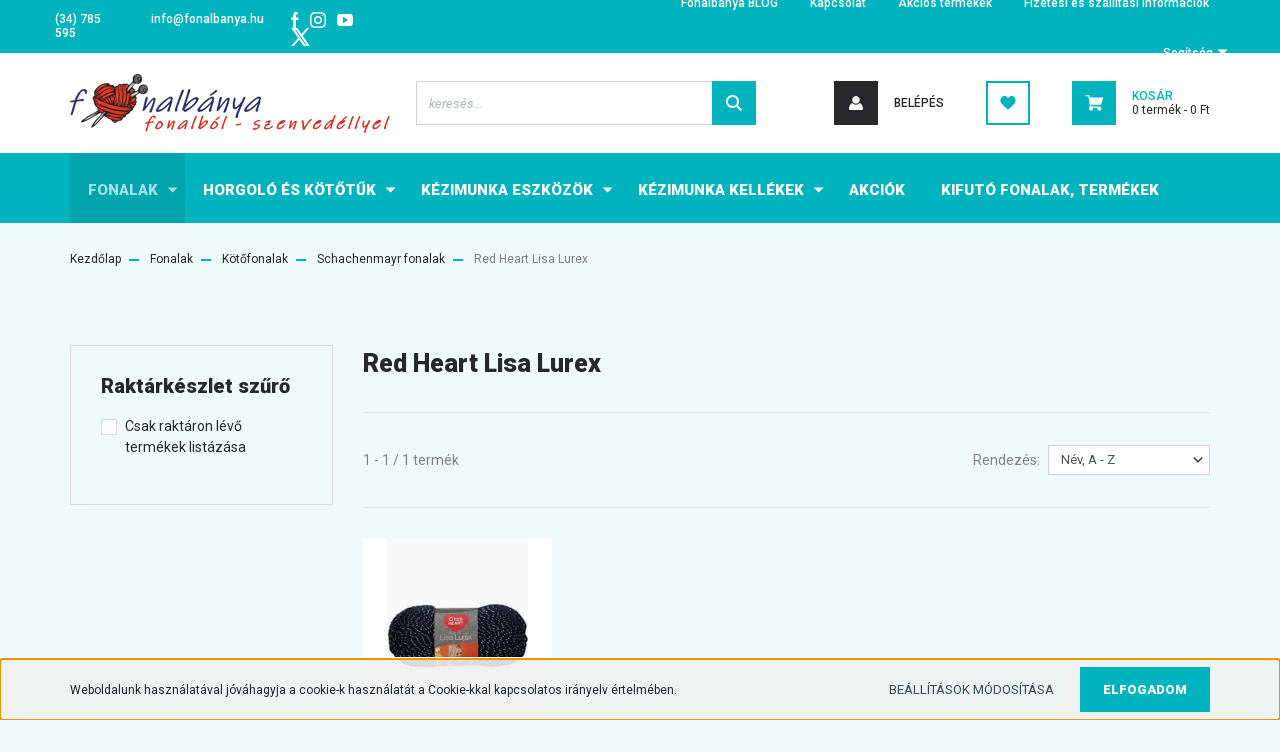

--- FILE ---
content_type: text/html; charset=UTF-8
request_url: https://www.fonalbanya.hu/fonalak-157/kotofonalak-158/schachenmayr-169/red-heart-lisa-lurex-378
body_size: 22715
content:
<!DOCTYPE html>
<html lang="hu" dir="ltr">
<head>
    <title>Red Heart Lisa Lurex - Schachenmayr fonalak - Fonal és minden ami kötéshez horgoláshoz kell – www.fonalbanya.hu</title>
    <meta charset="utf-8">
    <meta name="description" content="Red Heart Lisa Lurex kategóriánkban megtalálja az Önnek legmegfelelőbb terméket. Nézze meg Red Heart Lisa Lurex kategóriánk kínálatát.">
    <meta name="robots" content="index, follow">
    <meta property="og:title" content="" />
    <meta property="og:description" content="" />
    <meta property="og:type" content="website" />
    <meta property="og:url" content="https://www.fonalbanya.hu/fonalak-157/kotofonalak-158/schachenmayr-169/red-heart-lisa-lurex-378" />
    <meta property="og:image" content="https://fonalbanya.cdn.shoprenter.hu/custom/fonalbanya/image/cache/w1200h628q100/product/MEZ%20/Lisa-Bravo/Lisa%20Lurex/12-red-heart-lisa-lurex-femszalas-kotofonal-50-g.jpg.webp?lastmod=0.1698745983" />
    <link href="https://fonalbanya.cdn.shoprenter.hu/custom/fonalbanya/image/data/Logo_favicon_stb/favicon3_90x90.png?lastmod=1645645787.1698745983" rel="icon" />
    <link href="https://fonalbanya.cdn.shoprenter.hu/custom/fonalbanya/image/data/Logo_favicon_stb/favicon3_90x90.png?lastmod=1645645787.1698745983" rel="apple-touch-icon" />
    <base href="https://www.fonalbanya.hu:443" />
    <meta name="google-site-verification" content="UMDPHPFl7q8P8-5cmZCcnbAU0n5VMOliwM10culk_vc" />

    <meta name="viewport" content="width=device-width, initial-scale=1, maximum-scale=1, user-scalable=0">
            <link href="https://www.fonalbanya.hu/fonalak-157/kotofonalak-158/schachenmayr-169/red-heart-lisa-lurex-378" rel="canonical">
    
            
                    
                <link rel="preconnect" href="https://fonts.googleapis.com">
    <link rel="preconnect" href="https://fonts.gstatic.com" crossorigin>
    <link href="https://fonts.googleapis.com/css2?family=Roboto:ital,wght@0,300;0,400;0,500;0,700;0,900;1,300;1,400;1,500;1,700;1,900&display=swap" rel="stylesheet">
            <link rel="stylesheet" href="https://fonalbanya.cdn.shoprenter.hu/web/compiled/css/fancybox2.css?v=1769602146" media="screen">
            <link rel="stylesheet" href="https://fonalbanya.cdn.shoprenter.hu/custom/fonalbanya/catalog/view/theme/stockholm_global/style/1745914295.1585500970.0.1646408007.css?v=null.1698745983" media="screen">
            <link rel="stylesheet" href="https://fonalbanya.cdn.shoprenter.hu/custom/fonalbanya/catalog/view/theme/stockholm_global/stylesheet/stylesheet.css?v=1646408006" media="screen">
        <script>
        window.nonProductQuality = 100;
    </script>
    <script src="//ajax.googleapis.com/ajax/libs/jquery/1.10.2/jquery.min.js"></script>
    <script>window.jQuery || document.write('<script src="https://fonalbanya.cdn.shoprenter.hu/catalog/view/javascript/jquery/jquery-1.10.2.min.js?v=1484139539"><\/script>');</script>
    <script type="text/javascript" src="//cdn.jsdelivr.net/npm/slick-carousel@1.8.1/slick/slick.min.js"></script>

                
        
    

    <!--Header JavaScript codes--><script src="https://fonalbanya.cdn.shoprenter.hu/web/compiled/js/base.js?v=1769602145"></script><script src="https://fonalbanya.cdn.shoprenter.hu/web/compiled/js/countdown.js?v=1769602145"></script><script src="https://fonalbanya.cdn.shoprenter.hu/web/compiled/js/fancybox2.js?v=1769602145"></script><script src="https://fonalbanya.cdn.shoprenter.hu/web/compiled/js/before_starter2_head.js?v=1769602145"></script><script src="https://fonalbanya.cdn.shoprenter.hu/web/compiled/js/before_starter2_productpage.js?v=1769602145"></script><script src="https://fonalbanya.cdn.shoprenter.hu/web/compiled/js/nanobar.js?v=1769602145"></script><!--Header jQuery onLoad scripts--><script>window.countdownFormat='%D:%H:%M:%S';var BASEURL='https://www.fonalbanya.hu';Currency={"symbol_left":"","symbol_right":" Ft","decimal_place":0,"decimal_point":",","thousand_point":".","currency":"HUF","value":1};$(document).ready(function(){$('.fancybox').fancybox({maxWidth:820,maxHeight:650,afterLoad:function(){wrapCSS=$(this.element).data('fancybox-wrapcss');if(wrapCSS){$('.fancybox-wrap').addClass(wrapCSS);}},helpers:{thumbs:{width:50,height:50}}});$('.fancybox-inline').fancybox({maxWidth:820,maxHeight:650,type:'inline'});});$(window).load(function(){});</script><script src="https://fonalbanya.cdn.shoprenter.hu/web/compiled/js/vue/manifest.bundle.js?v=1769602142"></script><script>var ShopRenter=ShopRenter||{};ShopRenter.onCartUpdate=function(callable){document.addEventListener('cartChanged',callable)};ShopRenter.onItemAdd=function(callable){document.addEventListener('AddToCart',callable)};ShopRenter.onItemDelete=function(callable){document.addEventListener('deleteCart',callable)};ShopRenter.onSearchResultViewed=function(callable){document.addEventListener('AuroraSearchResultViewed',callable)};ShopRenter.onSubscribedForNewsletter=function(callable){document.addEventListener('AuroraSubscribedForNewsletter',callable)};ShopRenter.onCheckoutInitiated=function(callable){document.addEventListener('AuroraCheckoutInitiated',callable)};ShopRenter.onCheckoutShippingInfoAdded=function(callable){document.addEventListener('AuroraCheckoutShippingInfoAdded',callable)};ShopRenter.onCheckoutPaymentInfoAdded=function(callable){document.addEventListener('AuroraCheckoutPaymentInfoAdded',callable)};ShopRenter.onCheckoutOrderConfirmed=function(callable){document.addEventListener('AuroraCheckoutOrderConfirmed',callable)};ShopRenter.onCheckoutOrderPaid=function(callable){document.addEventListener('AuroraOrderPaid',callable)};ShopRenter.onCheckoutOrderPaidUnsuccessful=function(callable){document.addEventListener('AuroraOrderPaidUnsuccessful',callable)};ShopRenter.onProductPageViewed=function(callable){document.addEventListener('AuroraProductPageViewed',callable)};ShopRenter.onMarketingConsentChanged=function(callable){document.addEventListener('AuroraMarketingConsentChanged',callable)};ShopRenter.onCustomerRegistered=function(callable){document.addEventListener('AuroraCustomerRegistered',callable)};ShopRenter.onCustomerLoggedIn=function(callable){document.addEventListener('AuroraCustomerLoggedIn',callable)};ShopRenter.onCustomerUpdated=function(callable){document.addEventListener('AuroraCustomerUpdated',callable)};ShopRenter.onCartPageViewed=function(callable){document.addEventListener('AuroraCartPageViewed',callable)};ShopRenter.customer={"userId":0,"userClientIP":"18.217.44.228","userGroupId":8,"customerGroupTaxMode":"gross","customerGroupPriceMode":"only_gross","email":"","phoneNumber":"","name":{"firstName":"","lastName":""}};ShopRenter.theme={"name":"stockholm_global","family":"stockholm","parent":""};ShopRenter.shop={"name":"fonalbanya","locale":"hu","currency":{"code":"HUF","rate":1},"domain":"fonalbanya.myshoprenter.hu"};ShopRenter.page={"route":"product\/list","queryString":"fonalak-157\/kotofonalak-158\/schachenmayr-169\/red-heart-lisa-lurex-378"};ShopRenter.formSubmit=function(form,callback){callback();};let loadedAsyncScriptCount=0;function asyncScriptLoaded(position){loadedAsyncScriptCount++;if(position==='body'){if(document.querySelectorAll('.async-script-tag').length===loadedAsyncScriptCount){if(/complete|interactive|loaded/.test(document.readyState)){document.dispatchEvent(new CustomEvent('asyncScriptsLoaded',{}));}else{document.addEventListener('DOMContentLoaded',()=>{document.dispatchEvent(new CustomEvent('asyncScriptsLoaded',{}));});}}}}</script><script type="text/javascript"src="https://fonalbanya.cdn.shoprenter.hu/web/compiled/js/vue/customerEventDispatcher.bundle.js?v=1769602142"></script>                <script>window["bp"]=window["bp"]||function(){(window["bp"].q=window["bp"].q||[]).push(arguments);};window["bp"].l=1*new Date();scriptElement=document.createElement("script");firstScript=document.getElementsByTagName("script")[0];scriptElement.async=true;scriptElement.src='https://pixel.barion.com/bp.js';firstScript.parentNode.insertBefore(scriptElement,firstScript);window['barion_pixel_id']='BP-SuYhrFeSN1-78';bp('init','addBarionPixelId','BP-SuYhrFeSN1-78');</script><noscript>
    <img height="1" width="1" style="display:none" alt="Barion Pixel" src="https://pixel.barion.com/a.gif?ba_pixel_id='BP-SuYhrFeSN1-78'&ev=contentView&noscript=1">
</noscript>
                        <script type="text/javascript" src="https://fonalbanya.cdn.shoprenter.hu/web/compiled/js/vue/fullBarionPixel.bundle.js?v=1769602142"></script>


            
            <script>window.dataLayer=window.dataLayer||[];function gtag(){dataLayer.push(arguments)};var ShopRenter=ShopRenter||{};ShopRenter.config=ShopRenter.config||{};ShopRenter.config.googleConsentModeDefaultValue="granted";</script>                        <script type="text/javascript" src="https://fonalbanya.cdn.shoprenter.hu/web/compiled/js/vue/googleConsentMode.bundle.js?v=1769602142"></script>

            
            <!-- Google Tag Manager -->
<script>
  window.dataLayer = window.dataLayer || [];
  function gtag(){dataLayer.push(arguments);}
  gtag('js', new Date());

  gtag('config', 'G-6LG42XZTYH');
</script>
<!-- End Google Tag Manager -->
            
            
            
    
</head>

<body id="body" class="page-body product-list-body category-list-body show-quantity-in-module show-quantity-in-category stockholm_global-body" role="document">
<!--Google Tag Manager(noscript)--><!--Google<!--End Google Tag Manager(noscript)-->
                    

<!-- cached --><div class="Fixed nanobar js-nanobar-first-login">
    <div class="container nanobar-container">
        <div class="row flex-column flex-sm-row">
            <div class="col-12 col-sm-6 col-lg-8 nanobar-text-cookies align-self-center text-sm-left">
                Weboldalunk használatával jóváhagyja a cookie-k használatát a Cookie-kkal kapcsolatos irányelv értelmében.
            </div>
            <div class="col-12 col-sm-6 col-lg-4 nanobar-buttons m-sm-0 text-center text-sm-right">
                <a href="" class="btn btn-link nanobar-settings-button js-nanobar-settings-button">
                    Beállítások módosítása
                </a>
                <a href="" class="btn btn-primary nanobar-btn js-nanobar-close-cookies" data-button-save-text="Beállítások mentése">
                    Elfogadom
                </a>
            </div>
        </div>
        <div class="nanobar-cookies js-nanobar-cookies flex-column flex-sm-row text-left pt-3 mt-3" style="display: none;">
            <div class="custom-control custom-checkbox">
                <input id="required_cookies" class="custom-control-input" type="checkbox" name="required_cookies" disabled checked/>
                <label for="required_cookies" class="custom-control-label">
                    Szükséges cookie-k
                    <div class="cookies-help-text">
                        Ezek a cookie-k segítenek abban, hogy a webáruház használható és működőképes legyen.
                    </div>
                </label>
            </div>
            <div class="custom-control custom-checkbox">
                <input id="marketing_cookies" class="custom-control-input js-nanobar-marketing-cookies" type="checkbox" name="marketing_cookies"
                         checked />
                <label for="marketing_cookies" class="custom-control-label">
                    Marketing cookie-k
                    <div class="cookies-help-text">
                        Ezeket a cookie-k segítenek abban, hogy az Ön érdeklődési körének megfelelő reklámokat és termékeket jelenítsük meg a webáruházban.
                    </div>
                </label>
            </div>
        </div>
    </div>
</div>

<script>
    (function ($) {
        $(document).ready(function () {
            new AuroraNanobar.FirstLogNanobarCheckbox(jQuery('.js-nanobar-first-login'), 'bottom');
        });
    })(jQuery);
</script>
<!-- /cached -->
<!-- cached --><div class="Fixed nanobar js-nanobar-free-shipping">
    <div class="container nanobar-container">
        <button type="button" class="close js-nanobar-close" aria-label="Close">
            <span aria-hidden="true">&times;</span>
        </button>
        <div class="nanobar-text px-3"></div>
    </div>
</div>

<script>$(document).ready(function(){document.nanobarInstance=new AuroraNanobar.FreeShippingNanobar($('.js-nanobar-free-shipping'),'bottom','10','','1');});</script><!-- /cached -->
                <!-- page-wrap -->

                <div class="page-wrap">
                            
    <header class="sticky-header d-none d-lg-block">
                    <div class="header-top-line">
                <div class="container">
                    <div class="header-top d-flex">
                        <div class="header-top-left d-flex align-items-center">
                                <div id="section-header_contact_stockholm" class="section-wrapper ">
    
    <div class="module content-module section-module section-contact header-section-contact shoprenter-section">
    <div class="module-body section-module-body">
        <div class="contact-wrapper-box d-flex">
                            <div class="header-contact-col header-contact-phone">
                    <a class="header-contact-link" href="tel:(34) 785 595">
                        (34) 785 595
                    </a>
                </div>
                                        <div class="header-contact-col header-contact-mail">
                    <a class="header-contact-link" href="mailto:info@fonalbanya.hu">info@fonalbanya.hu</a>
                </div>
                        <div class="header-contact-social-box">
                                    <a class="header-contact-link" class="header-social-link" target="_blank" href="https://www.facebook.com/%C3%89des-Otthon-K%C3%A9zimunka-Romantikus-Lakberendez%C3%A9si-Apr%C3%B3s%C3%A1gok-1432906353597354/">
                        <i>
                            <svg width="8" height="16" viewBox="0 0 12 24" fill="currentColor" xmlns="https://www.w3.org/2000/svg">
    <path d="M7.5 8.25V5.25C7.5 4.422 8.172 3.75 9 3.75H10.5V0H7.5C5.0145 0 3 2.0145 3 4.5V8.25H0V12H3V24H7.5V12H10.5L12 8.25H7.5Z"/>
</svg>
                        </i>
                    </a>
                                                    <a class="header-contact-link" class="header-social-link" target="_blank" href="https://www.instagram.com/fonalbanya">
                        <i>
                            <svg width="16" height="16" viewBox="0 0 16 16" fill="currentColor" xmlns="https://www.w3.org/2000/svg">
    <path d="M11 0H5C2.239 0 0 2.239 0 5V11C0 13.761 2.239 16 5 16H11C13.761 16 16 13.761 16 11V5C16 2.239 13.761 0 11 0ZM14.5 11C14.5 12.93 12.93 14.5 11 14.5H5C3.07 14.5 1.5 12.93 1.5 11V5C1.5 3.07 3.07 1.5 5 1.5H11C12.93 1.5 14.5 3.07 14.5 5V11Z"/>
    <path d="M8 4C5.791 4 4 5.791 4 8C4 10.209 5.791 12 8 12C10.209 12 12 10.209 12 8C12 5.791 10.209 4 8 4ZM8 10.5C6.622 10.5 5.5 9.378 5.5 8C5.5 6.621 6.622 5.5 8 5.5C9.378 5.5 10.5 6.621 10.5 8C10.5 9.378 9.378 10.5 8 10.5Z"/>
    <path d="M12.3 4.233C12.5944 4.233 12.833 3.99437 12.833 3.7C12.833 3.40563 12.5944 3.167 12.3 3.167C12.0056 3.167 11.767 3.40563 11.767 3.7C11.767 3.99437 12.0056 4.233 12.3 4.233Z"/>
</svg>

                        </i>
                    </a>
                                                    <a class="header-contact-link" class="header-social-link" target="_blank" href="#">
                        <i>
                            <svg width="16" height="12" viewBox="0 0 24 18" fill="currentColor" xmlns="https://www.w3.org/2000/svg">
    <path d="M22.98 1.73455C22.329 0.471273 21.6225 0.238909 20.184 0.150545C18.747 0.0441818 15.1335 0 12.003 0C8.8665 0 5.2515 0.0441819 3.816 0.148909C2.3805 0.238909 1.6725 0.469636 1.0155 1.73455C0.345 2.99618 0 5.16927 0 8.99509C0 8.99836 0 9 0 9C0 9.00327 0 9.00491 0 9.00491V9.00818C0 12.8176 0.345 15.0071 1.0155 16.2556C1.6725 17.5189 2.379 17.748 3.8145 17.8544C5.2515 17.946 8.8665 18 12.003 18C15.1335 18 18.747 17.946 20.1855 17.856C21.624 17.7496 22.3305 17.5205 22.9815 16.2573C23.658 15.0087 24 12.8193 24 9.00982C24 9.00982 24 9.00491 24 9.00164C24 9.00164 24 8.99836 24 8.99673C24 5.16927 23.658 2.99618 22.98 1.73455ZM9 13.9091V4.09091L16.5 9L9 13.9091Z"/>
</svg>

                        </i>
                    </a>
                                                    <a class="header-contact-link" class="header-social-link" target="_blank" href="#">
                        <i>
                            <svg width="19" height="18" viewBox="0 0 19 18" fill="none" xmlns="http://www.w3.org/2000/svg">
    <path d="M11.1271 7.6874L17.3717 0.428571H15.8919L10.4697 6.73131L6.13903 0.428571H1.14411L7.69294 9.95943L1.14411 17.5714H2.62396L8.34992 10.9155L12.9234 17.5714H17.9184L11.1271 7.6874ZM3.15717 1.54258H5.43014L15.8926 16.5081H13.6196L3.15717 1.54258Z" fill="currentColor"/>
    <path fill-rule="evenodd" clip-rule="evenodd" d="M0.329554 0H6.36446L10.5077 6.02992L15.6952 0H18.3056L11.6671 7.71671L18.7327 18H12.6978L8.31178 11.6169L2.82052 18H0.209961L7.15272 9.93012L0.329554 0ZM1.9585 0.857143L8.23299 9.98874L2.07809 17.1429H2.42723L8.38788 10.2141L13.1489 17.1429H17.1038L10.5869 7.65809L16.4375 0.857143H16.0884L10.4316 7.4327L5.91343 0.857143H1.9585ZM2.33455 1.11401H5.65335L16.715 16.9367H13.3962L2.33455 1.11401ZM3.97962 1.97115L13.8428 16.0795H15.07L5.20675 1.97115H3.97962Z" fill="currentColor"/>
</svg>

                        </i>
                    </a>
                                            </div>
        </div>
    </div>
</div>


</div>

                        </div>
                        <div class="header-top-right d-flex ml-auto">
                            <!-- cached -->
    <ul class="nav headermenu-list">
                    <li class="nav-item">
                <a class="nav-link" href="https://www.fonalbanya.hu/fonalbanya-blog-2"
                    target="_self"
                                        title="Fonalbánya BLOG"
                >
                    Fonalbánya BLOG
                </a>
                            </li>
                    <li class="nav-item">
                <a class="nav-link" href="https://www.fonalbanya.hu/kapcsolat-32"
                    target="_self"
                                        title="Kapcsolat"
                >
                    Kapcsolat
                </a>
                            </li>
                    <li class="nav-item">
                <a class="nav-link" href="https://www.fonalbanya.hu/index.php?route=product/list&amp;special=1"
                    target="_self"
                                        title="Akciós termékek"
                >
                    Akciós termékek
                </a>
                            </li>
                    <li class="nav-item">
                <a class="nav-link" href="https://www.fonalbanya.hu/fizetes-szallitas-34"
                    target="_self"
                                        title="Fizetési és szállítási információk"
                >
                    Fizetési és szállítási információk
                </a>
                            </li>
                    <li class="nav-item dropdown">
                <a class="nav-link" href="https://www.fonalbanya.hu/segitseg-35"
                    target="_self"
                     class="dropdown-toggle disabled"                    title="Segítség"
                >
                    Segítség
                </a>
                                    <ul class="dropdown-hover-menu">
                                                    <li class="dropdown-item">
                                <a href="https://www.fonalbanya.hu/gyakran-ismetelt-kerdesek-36" title="Információk a webáruházról!" target="_self">
                                    Információk a webáruházról!
                                </a>
                            </li>
                                                    <li class="dropdown-item">
                                <a href="https://www.fonalbanya.hu/garancia-37" title="Amit tudni szeretnél a fonalakról" target="_self">
                                    Amit tudni szeretnél a fonalakról
                                </a>
                            </li>
                                            </ul>
                            </li>
            </ul>
    <!-- /cached -->
                            <div class="header-language-currencies d-flex align-items-center">
                                
                                
                            </div>
                        </div>
                    </div>
                </div>
            </div>
            <div class="header-middle-line">
                <div class="container">
                    <div class="header-middle d-flex justify-content-between">
                        <!-- cached -->
    <a class="navbar-brand" href="/"><img style="border: 0; max-width: 320px;" src="https://fonalbanya.cdn.shoprenter.hu/custom/fonalbanya/image/cache/w320h59m00/Logo_favicon_stb/logo_1.png?v=1646344623" title="fonalbanya" alt="fonalbanya" /></a>
<!-- /cached -->
                                                    
<div class="dropdown search-module d-flex">
    <div class="input-group">
        <input class="form-control disableAutocomplete" type="text" placeholder="keresés..." value=""
               id="filter_keyword" 
               onclick="this.value=(this.value==this.defaultValue)?'':this.value;"/>
        <div class="input-group-append">
            <button class="btn btn-primary" onclick="moduleSearch();">
                <svg width="16" height="16" viewBox="0 0 24 24" fill="currentColor" xmlns="https://www.w3.org/2000/svg">
    <path d="M17.6125 15.4913C18.7935 13.8785 19.4999 11.8975 19.4999 9.74998C19.4999 4.37403 15.1259 0 9.74993 0C4.37398 0 0 4.37403 0 9.74998C0 15.1259 4.37403 19.5 9.74998 19.5C11.8975 19.5 13.8787 18.7934 15.4915 17.6124L21.8789 23.9999L24 21.8788C24 21.8787 17.6125 15.4913 17.6125 15.4913ZM9.74998 16.4999C6.02782 16.4999 3.00001 13.4721 3.00001 9.74998C3.00001 6.02782 6.02782 3.00001 9.74998 3.00001C13.4721 3.00001 16.5 6.02782 16.5 9.74998C16.5 13.4721 13.4721 16.4999 9.74998 16.4999Z"/>
</svg>

            </button>
        </div>
    </div>

    <input type="hidden" id="filter_description" value="0"/>
    <input type="hidden" id="search_shopname" value="fonalbanya"/>
    <div id="results" class="dropdown-menu search-results p-0"></div>
</div>



                                                <!-- cached -->
    <ul class="nav login-list">
                    <li class="nav-item nav-item-login">
                <a class="nav-link d-flex align-items-center header-middle-link" href="index.php?route=account/login" title="Belépés">
                    <span class="btn d-flex justify-content-center align-items-center nav-item-login-icon header-icon-box">
                        <svg width="14" height="14" viewBox="0 0 24 24" fill="currentColor" xmlns="https://www.w3.org/2000/svg">
    <path d="M18.3622 11.696C16.8819 13.6134 14.6142 14.8278 12 14.8278C9.44882 14.8278 7.11811 13.6134 5.63779 11.696C2.20472 13.901 0 17.7358 0 21.986C0 23.1364 0.88189 23.9992 1.98425 23.9992H21.9843C23.1181 24.0312 24 23.0725 24 21.986C24 17.7358 21.7953 13.8691 18.3622 11.696Z"/>
    <path d="M12 0C8.40945 0 5.51181 2.97194 5.51181 6.58301C5.51181 10.226 8.44094 13.166 12 13.166C15.5591 13.166 18.4882 10.258 18.4882 6.58301C18.4882 2.90803 15.5906 0 12 0Z"/>
</svg>

                    </span>
                    <span class="d-flex login-item-title">
                        Belépés
                    </span>
                </a>
            </li>
            <li class="nav-item nav-item-register d-none">
                <a class="nav-link" href="index.php?route=account/create" title="Regisztráció">
                    Regisztráció
                </a>
            </li>
            </ul>
<!-- /cached -->
                        <hx:include src="/_fragment?_path=_format%3Dhtml%26_locale%3Den%26_controller%3Dmodule%252Fwishlist&amp;_hash=Bp2UfeaE%2FsTJsfNor%2BPrZQfnca%2BHebijjdcP0VEmtLk%3D"></hx:include>
                        <div id="js-cart" class="d-md-flex align-items-md-center">
                            <hx:include src="/_fragment?_path=_format%3Dhtml%26_locale%3Den%26_controller%3Dmodule%252Fcart&amp;_hash=B6z3mscfP222W48tu7eAxGxicoq8%2FLiIly%2FYzaThE%2B0%3D"></hx:include>
                        </div>
                    </div>
                </div>
            </div>
            <div class="header-bottom-line">
                <div class="container">
                    <div class="header-bottom">
                        <nav class="navbar navbar-expand-lg justify-content-between">
                            


                    
            <div id="module_category_wrapper" class="module-category-wrapper">
    
    <div id="category" class="module content-module header-position category-module" >
                <div class="module-body">
                        <div id="category-nav">
            


<ul class="nav nav-pills category category-menu sf-menu sf-horizontal builded">
    <li id="cat_157" class="nav-item item category-list module-list selected parent even">
    <a href="https://www.fonalbanya.hu/fonalak-157" class="nav-link">
        <span>Fonalak</span>
    </a>
            <ul class="nav flex-column children"><li id="cat_158" class="nav-item item category-list module-list selected parent even">
    <a href="https://www.fonalbanya.hu/fonalak-157/kotofonalak-158" class="nav-link">
        <span>Kötőfonalak</span>
    </a>
            <ul class="nav flex-column children"><li id="cat_909" class="nav-item item category-list module-list parent even">
    <a href="https://www.fonalbanya.hu/fonalak-157/kotofonalak-158/rico-fonalak-909" class="nav-link">
        <span>Rico fonalak</span>
    </a>
            <ul class="nav flex-column children"><li id="cat_958" class="nav-item item category-list module-list even">
    <a href="https://www.fonalbanya.hu/fonalak-157/kotofonalak-158/rico-fonalak-909/creative-chic-unique-958" class="nav-link">
        <span>Creative Chic-Unique és Creative Chic-Unique dk</span>
    </a>
    </li><li id="cat_961" class="nav-item item category-list module-list odd">
    <a href="https://www.fonalbanya.hu/fonalak-157/kotofonalak-158/rico-fonalak-909/rico-creative-wonderball-961" class="nav-link">
        <span>Rico Creative Melange aran Wonderball</span>
    </a>
    </li><li id="cat_933" class="nav-item item category-list module-list even">
    <a href="https://www.fonalbanya.hu/fonalak-157/kotofonalak-158/rico-fonalak-909/creative-painted-power-cotton-933" class="nav-link">
        <span>Rico Creative Painted Power és Creative Painted Power Cotton</span>
    </a>
    </li><li id="cat_911" class="nav-item item category-list module-list odd">
    <a href="https://www.fonalbanya.hu/fonalak-157/kotofonalak-158/rico-fonalak-909/rico-creative-melange-dk-911" class="nav-link">
        <span>Rico Cretive Melange chunky és Creative Melange dk </span>
    </a>
    </li><li id="cat_925" class="nav-item item category-list module-list even">
    <a href="https://www.fonalbanya.hu/fonalak-157/kotofonalak-158/rico-fonalak-909/creative-summer-sprinkles-925" class="nav-link">
        <span>Rico Creative Summer Sprinkles </span>
    </a>
    </li><li id="cat_934" class="nav-item item category-list module-list odd">
    <a href="https://www.fonalbanya.hu/fonalak-157/kotofonalak-158/rico-fonalak-909/rico-creative-lazy-hazy-summer-cotton-dk-934" class="nav-link">
        <span>Rico Creative Lazy Hazy Summer Cotton dk</span>
    </a>
    </li><li id="cat_421" class="nav-item item category-list module-list even">
    <a href="https://www.fonalbanya.hu/fonalak-157/kotofonalak-158/rico-fonalak-909/rico-baby-teddy-aran-421" class="nav-link">
        <span>Rico Baby teddy aran</span>
    </a>
    </li></ul>
    </li><li id="cat_571" class="nav-item item category-list module-list parent odd">
    <a href="https://www.fonalbanya.hu/fonalak-157/kotofonalak-158/gazzal-571" class="nav-link">
        <span>Gazzal fonalak</span>
    </a>
            <ul class="nav flex-column children"><li id="cat_757" class="nav-item item category-list module-list even">
    <a href="https://www.fonalbanya.hu/fonalak-157/kotofonalak-158/gazzal-571/gazzal-happy-feet-757" class="nav-link">
        <span>Gazzal Happy Feet</span>
    </a>
    </li><li id="cat_731" class="nav-item item category-list module-list odd">
    <a href="https://www.fonalbanya.hu/fonalak-157/kotofonalak-158/gazzal-571/gazzal-pop-corn-fonalak-731" class="nav-link">
        <span>Gazzal Pop Corn </span>
    </a>
    </li><li id="cat_623" class="nav-item item category-list module-list even">
    <a href="https://www.fonalbanya.hu/fonalak-157/kotofonalak-158/gazzal-571/gazzal-wool-and-silk-kotofonal-623" class="nav-link">
        <span>Gazzal Wool &amp; Silk </span>
    </a>
    </li><li id="cat_628" class="nav-item item category-list module-list odd">
    <a href="https://www.fonalbanya.hu/fonalak-157/kotofonalak-158/gazzal-571/gazzal-wool-star-628" class="nav-link">
        <span>Gazzal Wool Star</span>
    </a>
    </li><li id="cat_842" class="nav-item item category-list module-list even">
    <a href="https://www.fonalbanya.hu/fonalak-157/kotofonalak-158/gazzal-571/gazzal-worm-842" class="nav-link">
        <span>Gazzal Worm</span>
    </a>
    </li><li id="cat_863" class="nav-item item category-list module-list odd">
    <a href="https://www.fonalbanya.hu/fonalak-157/kotofonalak-158/gazzal-571/gazzal-alpaca-air-863" class="nav-link">
        <span>Gazzal Alpaca Air</span>
    </a>
    </li><li id="cat_612" class="nav-item item category-list module-list even">
    <a href="https://www.fonalbanya.hu/fonalak-157/kotofonalak-158/gazzal-571/gazzal-viking-612" class="nav-link">
        <span>Gazzal Viking</span>
    </a>
    </li><li id="cat_796" class="nav-item item category-list module-list odd">
    <a href="https://www.fonalbanya.hu/fonalak-157/kotofonalak-158/gazzal-571/gazzal-wool-175-796" class="nav-link">
        <span>Gazzal Wool 175 </span>
    </a>
    </li><li id="cat_619" class="nav-item item category-list module-list even">
    <a href="https://www.fonalbanya.hu/fonalak-157/kotofonalak-158/gazzal-571/rocknroll-619" class="nav-link">
        <span>Gazzal Rock 'N' Roll</span>
    </a>
    </li><li id="cat_930" class="nav-item item category-list module-list odd">
    <a href="https://www.fonalbanya.hu/fonalak-157/kotofonalak-158/gazzal-571/gazzal-baby-cotton-930" class="nav-link">
        <span>Gazzal Baby Cotton</span>
    </a>
    </li><li id="cat_874" class="nav-item item category-list module-list even">
    <a href="https://www.fonalbanya.hu/fonalak-157/kotofonalak-158/gazzal-571/gazzal-organic-baby-cotton-874" class="nav-link">
        <span>Gazzal Organic Baby Cotton</span>
    </a>
    </li><li id="cat_837" class="nav-item item category-list module-list odd">
    <a href="https://www.fonalbanya.hu/fonalak-157/kotofonalak-158/gazzal-571/gazzal-pareo-837" class="nav-link">
        <span>Gazzal Pareo</span>
    </a>
    </li><li id="cat_615" class="nav-item item category-list module-list even">
    <a href="https://www.fonalbanya.hu/fonalak-157/kotofonalak-158/gazzal-571/gazzal-rainbow-615" class="nav-link">
        <span>Gazzal Rainbow</span>
    </a>
    </li></ul>
    </li><li id="cat_171" class="nav-item item category-list module-list parent even">
    <a href="https://www.fonalbanya.hu/fonalak-157/kotofonalak-158/nako-171" class="nav-link">
        <span>Nako fonalak</span>
    </a>
            <ul class="nav flex-column children"><li id="cat_329" class="nav-item item category-list module-list even">
    <a href="https://www.fonalbanya.hu/fonalak-157/kotofonalak-158/nako-171/nako-elit-baby-329" class="nav-link">
        <span>Nako Elit Baby - Elit Baby Mini Batik -Cici Bio</span>
    </a>
    </li><li id="cat_889" class="nav-item item category-list module-list odd">
    <a href="https://www.fonalbanya.hu/fonalak-157/kotofonalak-158/nako-171/nako-estiva-silky-889" class="nav-link">
        <span>Nako Estiva Silky</span>
    </a>
    </li><li id="cat_824" class="nav-item item category-list module-list even">
    <a href="https://www.fonalbanya.hu/fonalak-157/kotofonalak-158/nako-171/cotonella-824" class="nav-link">
        <span>Nako Cotonella</span>
    </a>
    </li><li id="cat_357" class="nav-item item category-list module-list odd">
    <a href="https://www.fonalbanya.hu/fonalak-157/kotofonalak-158/nako-171/nako-calico-357" class="nav-link">
        <span>Nako Calico</span>
    </a>
    </li><li id="cat_945" class="nav-item item category-list module-list even">
    <a href="https://www.fonalbanya.hu/fonalak-157/kotofonalak-158/nako-171/nako-elina-945" class="nav-link">
        <span>Nako Elina</span>
    </a>
    </li><li id="cat_333" class="nav-item item category-list module-list odd">
    <a href="https://www.fonalbanya.hu/fonalak-157/kotofonalak-158/nako-171/nako-mohair-delicate-colorflow-333" class="nav-link">
        <span>Nako Mohair Delicate - Mohair Delicate Colorflow</span>
    </a>
    </li><li id="cat_890" class="nav-item item category-list module-list even">
    <a href="https://www.fonalbanya.hu/fonalak-157/kotofonalak-158/nako-171/nako-paris-kotogonal-890" class="nav-link">
        <span>Nako Paris</span>
    </a>
    </li><li id="cat_777" class="nav-item item category-list module-list odd">
    <a href="https://www.fonalbanya.hu/fonalak-157/kotofonalak-158/nako-171/nako-boho-color-777" class="nav-link">
        <span>Nako Boho Zoknifonalak</span>
    </a>
    </li><li id="cat_325" class="nav-item item category-list module-list even">
    <a href="https://www.fonalbanya.hu/fonalak-157/kotofonalak-158/nako-171/nako-calico-ince-325" class="nav-link">
        <span>Nako Calico Ince</span>
    </a>
    </li><li id="cat_338" class="nav-item item category-list module-list odd">
    <a href="https://www.fonalbanya.hu/fonalak-157/kotofonalak-158/nako-171/nako-solare-338" class="nav-link">
        <span>Nako Solare</span>
    </a>
    </li><li id="cat_774" class="nav-item item category-list module-list even">
    <a href="https://www.fonalbanya.hu/fonalak-157/kotofonalak-158/nako-171/nako-angorella-fonal-774" class="nav-link">
        <span>Nako Angorella</span>
    </a>
    </li><li id="cat_341" class="nav-item item category-list module-list odd">
    <a href="https://www.fonalbanya.hu/fonalak-157/kotofonalak-158/nako-171/nako-vals-341" class="nav-link">
        <span>Nako Vals </span>
    </a>
    </li><li id="cat_817" class="nav-item item category-list module-list even">
    <a href="https://www.fonalbanya.hu/fonalak-157/kotofonalak-158/nako-171/nakp-juliet-bukle-817" class="nav-link">
        <span>Nako Juliet bukléfonal</span>
    </a>
    </li><li id="cat_895" class="nav-item item category-list module-list odd">
    <a href="https://www.fonalbanya.hu/fonalak-157/kotofonalak-158/nako-171/nako-superlambs-25-895" class="nav-link">
        <span>Nako Superlambs 25</span>
    </a>
    </li><li id="cat_893" class="nav-item item category-list module-list even">
    <a href="https://www.fonalbanya.hu/fonalak-157/kotofonalak-158/nako-171/nako-bonjour-893" class="nav-link">
        <span>Nako Bonjour</span>
    </a>
    </li><li id="cat_335" class="nav-item item category-list module-list odd">
    <a href="https://www.fonalbanya.hu/fonalak-157/kotofonalak-158/nako-171/nako-peru-335" class="nav-link">
        <span>Nako Peru - Peru Color</span>
    </a>
    </li><li id="cat_310" class="nav-item item category-list module-list even">
    <a href="https://www.fonalbanya.hu/fonalak-157/kotofonalak-158/nako-171/nako-angora-lux-simli-310" class="nav-link">
        <span>Nako Angora Lux Simli</span>
    </a>
    </li><li id="cat_819" class="nav-item item category-list module-list odd">
    <a href="https://www.fonalbanya.hu/fonalak-157/kotofonalak-158/nako-171/nako-hercai-819" class="nav-link">
        <span>Nako Hercai</span>
    </a>
    </li><li id="cat_852" class="nav-item item category-list module-list even">
    <a href="https://www.fonalbanya.hu/fonalak-157/kotofonalak-158/nako-171/nako-orlana-sonata-852" class="nav-link">
        <span>Nako Orlana Sonata</span>
    </a>
    </li><li id="cat_853" class="nav-item item category-list module-list odd">
    <a href="https://www.fonalbanya.hu/fonalak-157/kotofonalak-158/nako-171/nako-lidya-853" class="nav-link">
        <span>Nako Lidya</span>
    </a>
    </li><li id="cat_332" class="nav-item item category-list module-list even">
    <a href="https://www.fonalbanya.hu/fonalak-157/kotofonalak-158/nako-171/nako-mohair-delicate-bulky-332" class="nav-link">
        <span>Nako Mohair Delicate Bulky</span>
    </a>
    </li></ul>
    </li><li id="cat_163" class="nav-item item category-list module-list parent odd">
    <a href="https://www.fonalbanya.hu/fonalak-157/kotofonalak-158/dmc-163" class="nav-link">
        <span>DMC fonalak</span>
    </a>
            <ul class="nav flex-column children"><li id="cat_832" class="nav-item item category-list module-list even">
    <a href="https://www.fonalbanya.hu/fonalak-157/kotofonalak-158/dmc-163/dmc-merino-essentiel-ombre-832" class="nav-link">
        <span>DMC Merino Essentiel Ombre</span>
    </a>
    </li><li id="cat_831" class="nav-item item category-list module-list odd">
    <a href="https://www.fonalbanya.hu/fonalak-157/kotofonalak-158/dmc-163/dmc-pirouette-xl-831" class="nav-link">
        <span>DMC Pirouette XL - DMC Pirouette</span>
    </a>
    </li><li id="cat_502" class="nav-item item category-list module-list even">
    <a href="https://www.fonalbanya.hu/fonalak-157/kotofonalak-158/dmc-163/dmc-velvet-502" class="nav-link">
        <span>DMC Velvet zsenilia</span>
    </a>
    </li><li id="cat_287" class="nav-item item category-list module-list odd">
    <a href="https://www.fonalbanya.hu/fonalak-157/kotofonalak-158/dmc-163/dmc-happy-chenille-287" class="nav-link">
        <span>DMC Happy Chenille (zsenilia)</span>
    </a>
    </li><li id="cat_498" class="nav-item item category-list module-list even">
    <a href="https://www.fonalbanya.hu/fonalak-157/kotofonalak-158/dmc-163/dmc-confetti-498" class="nav-link">
        <span>DMC Confetti </span>
    </a>
    </li><li id="cat_503" class="nav-item item category-list module-list odd">
    <a href="https://www.fonalbanya.hu/fonalak-157/kotofonalak-158/dmc-163/dmc-merino-essentiel-4-503" class="nav-link">
        <span>DMC Merino Essentiel 4</span>
    </a>
    </li><li id="cat_290" class="nav-item item category-list module-list even">
    <a href="https://www.fonalbanya.hu/fonalak-157/kotofonalak-158/dmc-163/dmc-knitty-10-extra-value-290" class="nav-link">
        <span>DMC Knitty 10 Extra Value</span>
    </a>
    </li><li id="cat_500" class="nav-item item category-list module-list odd">
    <a href="https://www.fonalbanya.hu/fonalak-157/kotofonalak-158/dmc-163/dmc-merino-essentiel-4-tweed-500" class="nav-link">
        <span>DMC Merino Essentiel 4 Tweed</span>
    </a>
    </li><li id="cat_295" class="nav-item item category-list module-list even">
    <a href="https://www.fonalbanya.hu/fonalak-157/kotofonalak-158/dmc-163/dmc-sweetie-295" class="nav-link">
        <span>DMC Sweetie</span>
    </a>
    </li><li id="cat_288" class="nav-item item category-list module-list odd">
    <a href="https://www.fonalbanya.hu/fonalak-157/kotofonalak-158/dmc-163/dmc-juliette-288" class="nav-link">
        <span>DMC Juliette</span>
    </a>
    </li><li id="cat_291" class="nav-item item category-list module-list even">
    <a href="https://www.fonalbanya.hu/fonalak-157/kotofonalak-158/dmc-163/dmc-mellow-291" class="nav-link">
        <span>DMC Mellow</span>
    </a>
    </li><li id="cat_835" class="nav-item item category-list module-list odd">
    <a href="https://www.fonalbanya.hu/fonalak-157/kotofonalak-158/dmc-163/dmc-ecovita-kotofonal-835" class="nav-link">
        <span>DMC Eco Vita </span>
    </a>
    </li></ul>
    </li><li id="cat_446" class="nav-item item category-list module-list parent even">
    <a href="https://www.fonalbanya.hu/fonalak-157/kotofonalak-158/patents-446" class="nav-link">
        <span>Panni és Puli 100 % pamut fonalak</span>
    </a>
            <ul class="nav flex-column children"><li id="cat_950" class="nav-item item category-list module-list even">
    <a href="https://www.fonalbanya.hu/fonalak-157/kotofonalak-158/patents-446/patents-panni-kotofonal-950" class="nav-link">
        <span>Panni 100 % pamut fonal</span>
    </a>
    </li><li id="cat_460" class="nav-item item category-list module-list odd">
    <a href="https://www.fonalbanya.hu/fonalak-157/kotofonalak-158/patents-446/patents-puli-460" class="nav-link">
        <span>Puli - Puli Multicolor 100 % pamut fonal</span>
    </a>
    </li></ul>
    </li><li id="cat_167" class="nav-item item category-list module-list parent odd">
    <a href="https://www.fonalbanya.hu/fonalak-157/kotofonalak-158/kartopu-167" class="nav-link">
        <span>Kartopu fonalak</span>
    </a>
            <ul class="nav flex-column children"><li id="cat_948" class="nav-item item category-list module-list even">
    <a href="https://www.fonalbanya.hu/fonalak-157/kotofonalak-158/kartopu-167/kartopu-baby-one-lux-948" class="nav-link">
        <span>Kartopu Baby One Prints és Baby One Lux</span>
    </a>
    </li><li id="cat_946" class="nav-item item category-list module-list odd">
    <a href="https://www.fonalbanya.hu/fonalak-157/kotofonalak-158/kartopu-167/uj-kartopu-organica-946" class="nav-link">
        <span>Új Kartopu Organica</span>
    </a>
    </li><li id="cat_848" class="nav-item item category-list module-list even">
    <a href="https://www.fonalbanya.hu/fonalak-157/kotofonalak-158/kartopu-167/kartopu-baby-natural-848" class="nav-link">
        <span>Kartopu Baby Natural</span>
    </a>
    </li><li id="cat_560" class="nav-item item category-list module-list odd">
    <a href="https://www.fonalbanya.hu/fonalak-157/kotofonalak-158/kartopu-167/lotus-lux-560" class="nav-link">
        <span>Kartopu Lotus - Lotus Lux</span>
    </a>
    </li><li id="cat_732" class="nav-item item category-list module-list even">
    <a href="https://www.fonalbanya.hu/fonalak-157/kotofonalak-158/kartopu-167/kartopu-yumurcak-732" class="nav-link">
        <span>Kartopu Yumurcak zsenília</span>
    </a>
    </li><li id="cat_319" class="nav-item item category-list module-list odd">
    <a href="https://www.fonalbanya.hu/fonalak-157/kotofonalak-158/kartopu-167/kartopu-no1-319" class="nav-link">
        <span>Kartopu No1 és Print</span>
    </a>
    </li><li id="cat_321" class="nav-item item category-list module-list even">
    <a href="https://www.fonalbanya.hu/fonalak-157/kotofonalak-158/kartopu-167/kartopu-organica-321" class="nav-link">
        <span>Kartopu Organica, Organica Print</span>
    </a>
    </li><li id="cat_630" class="nav-item item category-list module-list odd">
    <a href="https://www.fonalbanya.hu/fonalak-157/kotofonalak-158/kartopu-167/kartopu-super-chunky-630" class="nav-link">
        <span>Kartopu Super Chunky</span>
    </a>
    </li><li id="cat_318" class="nav-item item category-list module-list even">
    <a href="https://www.fonalbanya.hu/fonalak-157/kotofonalak-158/kartopu-167/kartopu-melange-wool-318" class="nav-link">
        <span>Kartopu Melange Wool</span>
    </a>
    </li><li id="cat_683" class="nav-item item category-list module-list odd">
    <a href="https://www.fonalbanya.hu/fonalak-157/kotofonalak-158/kartopu-167/delux-683" class="nav-link">
        <span>Kartopu DeLux</span>
    </a>
    </li></ul>
    </li><li id="cat_169" class="nav-item item category-list module-list selected parent even">
    <a href="https://www.fonalbanya.hu/fonalak-157/kotofonalak-158/schachenmayr-169" class="nav-link">
        <span>Schachenmayr fonalak</span>
    </a>
            <ul class="nav flex-column children"><li id="cat_903" class="nav-item item category-list module-list even">
    <a href="https://www.fonalbanya.hu/fonalak-157/kotofonalak-158/schachenmayr-169/schachenmayr-y-winter-wonder-903" class="nav-link">
        <span>Schachenmayr My Winter Wonder</span>
    </a>
    </li><li id="cat_856" class="nav-item item category-list module-list odd">
    <a href="https://www.fonalbanya.hu/fonalak-157/kotofonalak-158/schachenmayr-169/schachenmayr-jara-kotofonal-856" class="nav-link">
        <span>Schachenmayr Jara kötőfonal</span>
    </a>
    </li><li id="cat_878" class="nav-item item category-list module-list even">
    <a href="https://www.fonalbanya.hu/fonalak-157/kotofonalak-158/schachenmayr-169/color-breeze-878" class="nav-link">
        <span>Schachenmayr Color Breeze</span>
    </a>
    </li><li id="cat_876" class="nav-item item category-list module-list odd">
    <a href="https://www.fonalbanya.hu/fonalak-157/kotofonalak-158/schachenmayr-169/easy-cotton-spritz-876" class="nav-link">
        <span>Schachenmayr Cotton Spritz</span>
    </a>
    </li><li id="cat_413" class="nav-item item category-list module-list even">
    <a href="https://www.fonalbanya.hu/fonalak-157/kotofonalak-158/schachenmayr-169/schachenmayr-organic-cotton-413" class="nav-link">
        <span>Schachenmayr Organic Cotton</span>
    </a>
    </li><li id="cat_384" class="nav-item item category-list module-list odd">
    <a href="https://www.fonalbanya.hu/fonalak-157/kotofonalak-158/schachenmayr-169/schachenmayr-baby-smiles-easy-cotton-384" class="nav-link">
        <span>Schachenmayr  Baby Smiles Easy Cotton</span>
    </a>
    </li><li id="cat_565" class="nav-item item category-list module-list even">
    <a href="https://www.fonalbanya.hu/fonalak-157/kotofonalak-158/schachenmayr-169/denim-tweed-565" class="nav-link">
        <span>Schachenmayr Denim Tweed</span>
    </a>
    </li><li id="cat_406" class="nav-item item category-list module-list odd">
    <a href="https://www.fonalbanya.hu/fonalak-157/kotofonalak-158/schachenmayr-169/schachenmayr-summer-shine-406" class="nav-link">
        <span>Schachenmayr Summer Shine</span>
    </a>
    </li><li id="cat_403" class="nav-item item category-list module-list even">
    <a href="https://www.fonalbanya.hu/fonalak-157/kotofonalak-158/schachenmayr-169/schachenmayr-regia-premium-silk-color-4-ply-403" class="nav-link">
        <span>Schachenmayr Regia zoknifonalak</span>
    </a>
    </li><li id="cat_464" class="nav-item item category-list module-list odd">
    <a href="https://www.fonalbanya.hu/fonalak-157/kotofonalak-158/schachenmayr-169/schachenmayr-baby-smiles-merino-mix-464" class="nav-link">
        <span>Schachenmayr Baby Smiles Merino Mix</span>
    </a>
    </li><li id="cat_596" class="nav-item item category-list module-list even">
    <a href="https://www.fonalbanya.hu/fonalak-157/kotofonalak-158/schachenmayr-169/winterwonder-color-596" class="nav-link">
        <span>Schachenmayr Winterwonder Color </span>
    </a>
    </li><li id="cat_396" class="nav-item item category-list module-list odd">
    <a href="https://www.fonalbanya.hu/fonalak-157/kotofonalak-158/schachenmayr-169/schachenmayr-merino-extrafine-285-lace-396" class="nav-link">
        <span>Schachenmayr Merino Extrafine 285 Lace</span>
    </a>
    </li><li id="cat_378" class="nav-item item category-list module-list selected even">
    <a href="https://www.fonalbanya.hu/fonalak-157/kotofonalak-158/schachenmayr-169/red-heart-lisa-lurex-378" class="nav-link">
        <span><b>Red Heart Lisa Lurex</b></span>
    </a>
    </li></ul>
    </li><li id="cat_445" class="nav-item item category-list module-list parent odd">
    <a href="https://www.fonalbanya.hu/fonalak-157/kotofonalak-158/papatya-445" class="nav-link">
        <span>Papatya fonalak</span>
    </a>
            <ul class="nav flex-column children"><li id="cat_764" class="nav-item item category-list module-list even">
    <a href="https://www.fonalbanya.hu/fonalak-157/kotofonalak-158/papatya-445/cicibebe-sweetie-colors-fonalak-764" class="nav-link">
        <span>Cicibebe Sweetie Colors fonalak</span>
    </a>
    </li><li id="cat_800" class="nav-item item category-list module-list odd">
    <a href="https://www.fonalbanya.hu/fonalak-157/kotofonalak-158/papatya-445/papatya-batik-cotton-blend-800" class="nav-link">
        <span>Papatya Batik Cotton Blend fonalak</span>
    </a>
    </li><li id="cat_734" class="nav-item item category-list module-list even">
    <a href="https://www.fonalbanya.hu/fonalak-157/kotofonalak-158/papatya-445/papatya-sundae-734" class="nav-link">
        <span>Papatya Sundae fonalak</span>
    </a>
    </li><li id="cat_736" class="nav-item item category-list module-list odd">
    <a href="https://www.fonalbanya.hu/fonalak-157/kotofonalak-158/papatya-445/papatya-cottonish-736" class="nav-link">
        <span>Papatya Cottonish fonalak</span>
    </a>
    </li><li id="cat_454" class="nav-item item category-list module-list even">
    <a href="https://www.fonalbanya.hu/fonalak-157/kotofonalak-158/papatya-445/papatya-batik-454" class="nav-link">
        <span>Papatya Batik fonalak</span>
    </a>
    </li><li id="cat_720" class="nav-item item category-list module-list odd">
    <a href="https://www.fonalbanya.hu/fonalak-157/kotofonalak-158/papatya-445/papatya-batik-chunky-720" class="nav-link">
        <span>Papatya Batik Chunky fonalak </span>
    </a>
    </li><li id="cat_462" class="nav-item item category-list module-list even">
    <a href="https://www.fonalbanya.hu/fonalak-157/kotofonalak-158/papatya-445/papatya-kek-cake-462" class="nav-link">
        <span>Papatya Cake fonalak</span>
    </a>
    </li><li id="cat_722" class="nav-item item category-list module-list odd">
    <a href="https://www.fonalbanya.hu/fonalak-157/kotofonalak-158/papatya-445/papatya-splash-kotofonalak-722" class="nav-link">
        <span>Papatya Splash fonalak</span>
    </a>
    </li><li id="cat_678" class="nav-item item category-list module-list even">
    <a href="https://www.fonalbanya.hu/fonalak-157/kotofonalak-158/papatya-445/cicibebe-batik-678" class="nav-link">
        <span>Cicibebe Batik fonalak</span>
    </a>
    </li><li id="cat_457" class="nav-item item category-list module-list odd">
    <a href="https://www.fonalbanya.hu/fonalak-157/kotofonalak-158/papatya-445/papatya-ribbon-457" class="nav-link">
        <span>Papatya Ribbon (Kifutó fonal!)</span>
    </a>
    </li></ul>
    </li><li id="cat_953" class="nav-item item category-list module-list parent even">
    <a href="https://www.fonalbanya.hu/fonalak-157/kotofonalak-158/relax-yarn-fonalak-953" class="nav-link">
        <span>Relax Yarn fonalak</span>
    </a>
            <ul class="nav flex-column children"><li id="cat_957" class="nav-item item category-list module-list even">
    <a href="https://www.fonalbanya.hu/fonalak-157/kotofonalak-158/relax-yarn-fonalak-953/relax-yarn-braidey-zsinorfonal-957" class="nav-link">
        <span>Relax Yarn  Braidey zsinórfonal</span>
    </a>
    </li><li id="cat_954" class="nav-item item category-list module-list odd">
    <a href="https://www.fonalbanya.hu/fonalak-157/kotofonalak-158/relax-yarn-fonalak-953/relax-yarn-catty-zsinorfonal-954" class="nav-link">
        <span>Relax Yarn Catty zsinórfonal</span>
    </a>
    </li></ul>
    </li><li id="cat_173" class="nav-item item category-list module-list parent odd">
    <a href="https://www.fonalbanya.hu/fonalak-157/kotofonalak-158/retwisst-173" class="nav-link">
        <span>Retwisst fonalak</span>
    </a>
            <ul class="nav flex-column children"><li id="cat_902" class="nav-item item category-list module-list even">
    <a href="https://www.fonalbanya.hu/fonalak-157/kotofonalak-158/retwisst-173/retwisst-filars-leather-metallic-fonalak-902" class="nav-link">
        <span>Retwisst Filars Leather és Metallic fonalak</span>
    </a>
    </li><li id="cat_354" class="nav-item item category-list module-list odd">
    <a href="https://www.fonalbanya.hu/fonalak-157/kotofonalak-158/retwisst-173/retwisst-soft-cake-sutifonal-354" class="nav-link">
        <span>Retwisst Soft Cake Sütifonal -egyéb sütifonal</span>
    </a>
    </li><li id="cat_557" class="nav-item item category-list module-list even">
    <a href="https://www.fonalbanya.hu/fonalak-157/kotofonalak-158/retwisst-173/retwisst-filars-polyester-macramefonal-557" class="nav-link">
        <span>Retwisst Filars - Filars XL Polyester zsinórfonalak</span>
    </a>
    </li><li id="cat_348" class="nav-item item category-list module-list odd">
    <a href="https://www.fonalbanya.hu/fonalak-157/kotofonalak-158/retwisst-173/retwisst-macrame-zsinorfonal-348" class="nav-link">
        <span>Retwisst Macrame, Macramé XXLace, Macramé Cake zsinórfonalak</span>
    </a>
    </li><li id="cat_351" class="nav-item item category-list module-list even">
    <a href="https://www.fonalbanya.hu/fonalak-157/kotofonalak-158/retwisst-173/retwisst-string-zsinorfonal-351" class="nav-link">
        <span>Retwisst String zsinórfonal</span>
    </a>
    </li><li id="cat_353" class="nav-item item category-list module-list odd">
    <a href="https://www.fonalbanya.hu/fonalak-157/kotofonalak-158/retwisst-173/retwisst-ribbon-szalagfonal-353" class="nav-link">
        <span>Retwisst Ribbon szalagfonal</span>
    </a>
    </li><li id="cat_356" class="nav-item item category-list module-list even">
    <a href="https://www.fonalbanya.hu/fonalak-157/kotofonalak-158/retwisst-173/retwisst-polofonal-nagy-356" class="nav-link">
        <span>Retwisst Pólófonalak</span>
    </a>
    </li></ul>
    </li><li id="cat_868" class="nav-item item category-list module-list parent even">
    <a href="https://www.fonalbanya.hu/fonalak-157/kotofonalak-158/tre-sfere-vellutino-868" class="nav-link">
        <span>Filati Tre Sfere (Zsenília) fonalak</span>
    </a>
            <ul class="nav flex-column children"><li id="cat_871" class="nav-item item category-list module-list even">
    <a href="https://www.fonalbanya.hu/fonalak-157/kotofonalak-158/tre-sfere-vellutino-868/tre-sfere-vellutino-871" class="nav-link">
        <span>Vellutino (zsenilia)</span>
    </a>
    </li></ul>
    </li><li id="cat_748" class="nav-item item category-list module-list parent odd">
    <a href="https://www.fonalbanya.hu/fonalak-157/kotofonalak-158/loopn-craft-fonalak-748" class="nav-link">
        <span>Loop'n Craft fonalak</span>
    </a>
            <ul class="nav flex-column children"><li id="cat_771" class="nav-item item category-list module-list even">
    <a href="https://www.fonalbanya.hu/fonalak-157/kotofonalak-158/loopn-craft-fonalak-748/loopn-craft-soft-cake-sutifonal-771" class="nav-link">
        <span>Loop'n  Craft Soft Cake sütifonal</span>
    </a>
    </li><li id="cat_749" class="nav-item item category-list module-list odd">
    <a href="https://www.fonalbanya.hu/fonalak-157/kotofonalak-158/loopn-craft-fonalak-748/loopn-craft-braidy-makrame-zsinorfonal-749" class="nav-link">
        <span>Loop'n Craft  Braidy Makramé zsinórfonal </span>
    </a>
    </li><li id="cat_752" class="nav-item item category-list module-list even">
    <a href="https://www.fonalbanya.hu/fonalak-157/kotofonalak-158/loopn-craft-fonalak-748/loopn-craft-xxlace-zsinorfonal-752" class="nav-link">
        <span>Loop'n Craft XXLace zsinórfonal</span>
    </a>
    </li><li id="cat_754" class="nav-item item category-list module-list odd">
    <a href="https://www.fonalbanya.hu/fonalak-157/kotofonalak-158/loopn-craft-fonalak-748/loopn-craft-ribbon-szalagfonal-754" class="nav-link">
        <span>Loop'n Craft Ribbon szalagfonal</span>
    </a>
    </li><li id="cat_755" class="nav-item item category-list module-list even">
    <a href="https://www.fonalbanya.hu/fonalak-157/kotofonalak-158/loopn-craft-fonalak-748/loopn-craft-braidy-ombre-zsinorfonal-755" class="nav-link">
        <span>Loop'n Craft Braidy Ombre zsinórfonal</span>
    </a>
    </li></ul>
    </li><li id="cat_164" class="nav-item item category-list module-list parent even">
    <a href="https://www.fonalbanya.hu/fonalak-157/kotofonalak-158/etrofil-164" class="nav-link">
        <span>Etrofil fonalak</span>
    </a>
            <ul class="nav flex-column children"><li id="cat_587" class="nav-item item category-list module-list even">
    <a href="https://www.fonalbanya.hu/fonalak-157/kotofonalak-158/etrofil-164/etrofil-iceland-587" class="nav-link">
        <span>Etrofil Iceland</span>
    </a>
    </li></ul>
    </li><li id="cat_844" class="nav-item item category-list module-list odd">
    <a href="https://www.fonalbanya.hu/fonalak-157/kotofonalak-158/pom-pomok-844" class="nav-link">
        <span>Pom-Pomok</span>
    </a>
    </li><li id="cat_175" class="nav-item item category-list module-list parent even">
    <a href="https://www.fonalbanya.hu/fonalak-157/kotofonalak-158/scheepjes-175" class="nav-link">
        <span>Scheepjes fonalak</span>
    </a>
            <ul class="nav flex-column children"><li id="cat_438" class="nav-item item category-list module-list even">
    <a href="https://www.fonalbanya.hu/fonalak-157/kotofonalak-158/scheepjes-175/scheepjes-whirl-438" class="nav-link">
        <span>Scheepjes Whirl színátmenetes biopamut fonal</span>
    </a>
    </li><li id="cat_899" class="nav-item item category-list module-list odd">
    <a href="https://www.fonalbanya.hu/fonalak-157/kotofonalak-158/scheepjes-175/scheepjes-arcadia-899" class="nav-link">
        <span>Scheepjes Arcadia fonalak</span>
    </a>
    </li><li id="cat_929" class="nav-item item category-list module-list even">
    <a href="https://www.fonalbanya.hu/fonalak-157/kotofonalak-158/scheepjes-175/scheepjes-harvest-scarf-knit-kit-kotott-sal-keszlet-929" class="nav-link">
        <span>Scheepjes Harvest Scarf Knit Kit - kötött sál készlet</span>
    </a>
    </li></ul>
    </li></ul>
    </li><li id="cat_551" class="nav-item item category-list module-list odd">
    <a href="https://www.fonalbanya.hu/fonalak-157/amigurumi-fonalak-551" class="nav-link">
        <span>Amigurumi fonalak</span>
    </a>
    </li><li id="cat_508" class="nav-item item category-list module-list even">
    <a href="https://www.fonalbanya.hu/fonalak-157/zsinorfonalak-508" class="nav-link">
        <span>Makramé-  zsinór- és szalagfonalak, pólófonalak</span>
    </a>
    </li><li id="cat_873" class="nav-item item category-list module-list odd">
    <a href="https://www.fonalbanya.hu/fonalak-157/zsenilia-fonalak-873" class="nav-link">
        <span>Zsenilia fonalak</span>
    </a>
    </li><li id="cat_536" class="nav-item item category-list module-list even">
    <a href="https://www.fonalbanya.hu/fonalak-157/kendofonalak-536" class="nav-link">
        <span>Kendőfonalak, kendőtűk</span>
    </a>
    </li><li id="cat_507" class="nav-item item category-list module-list odd">
    <a href="https://www.fonalbanya.hu/fonalak-157/zoknifonalak-507" class="nav-link">
        <span>Zoknifonalak</span>
    </a>
    </li><li id="cat_160" class="nav-item item category-list module-list parent even">
    <a href="https://www.fonalbanya.hu/fonalak-157/horgolofonalak-160" class="nav-link">
        <span>Horgolófonalak</span>
    </a>
            <ul class="nav flex-column children"><li id="cat_360" class="nav-item item category-list module-list even">
    <a href="https://www.fonalbanya.hu/fonalak-157/horgolofonalak-160/anchor-baby-pure-cotton-my-first-friend-amigurumi-csomag-360" class="nav-link">
        <span>Anchor horgolós készletek</span>
    </a>
    </li><li id="cat_477" class="nav-item item category-list module-list odd">
    <a href="https://www.fonalbanya.hu/fonalak-157/horgolofonalak-160/anchor-metalic-fine-horgolocerna-477" class="nav-link">
        <span>Anchor horgolófonalak</span>
    </a>
    </li><li id="cat_637" class="nav-item item category-list module-list even">
    <a href="https://www.fonalbanya.hu/fonalak-157/horgolofonalak-160/anchor-metallic-fine-637" class="nav-link">
        <span>Anchor, DMC, Yarn Art csillogós horgolófonalak</span>
    </a>
    </li><li id="cat_182" class="nav-item item category-list module-list parent odd">
    <a href="https://www.fonalbanya.hu/fonalak-157/horgolofonalak-160/dmc-182" class="nav-link">
        <span>DMC, Eldorado és egyéb horgolófonalak</span>
    </a>
            <ul class="nav flex-column children"><li id="cat_466" class="nav-item item category-list module-list even">
    <a href="https://www.fonalbanya.hu/fonalak-157/horgolofonalak-160/dmc-182/dmc-babylo-10-horgolocerna-szines-466" class="nav-link">
        <span>DMC és Eldorado 10-es horgolófonalak, színes</span>
    </a>
    </li><li id="cat_467" class="nav-item item category-list module-list odd">
    <a href="https://www.fonalbanya.hu/fonalak-157/horgolofonalak-160/dmc-182/dmc-babylo-20-horgolocerna-szines-467" class="nav-link">
        <span>DMC 20-as horgolófonalak, színes</span>
    </a>
    </li><li id="cat_465" class="nav-item item category-list module-list even">
    <a href="https://www.fonalbanya.hu/fonalak-157/horgolofonalak-160/dmc-182/dmc-babylo-horgolocerna-feher-465" class="nav-link">
        <span>DMC, Eldorado és egyéb horgolófonalak,  fehér és ecru</span>
    </a>
    </li></ul>
    </li></ul>
    </li><li id="cat_161" class="nav-item item category-list module-list parent odd">
    <a href="https://www.fonalbanya.hu/fonalak-157/himzocernak-161" class="nav-link">
        <span>Hímzőfonalak, keresztszemes készletek, alapanyagok, hímzést segítő eszközök</span>
    </a>
            <ul class="nav flex-column children"><li id="cat_708" class="nav-item item category-list module-list even">
    <a href="https://www.fonalbanya.hu/fonalak-157/himzocernak-161/keresztszemes-keszletek-708" class="nav-link">
        <span>Keresztszemes és kézimunka készletek</span>
    </a>
    </li><li id="cat_185" class="nav-item item category-list module-list parent odd">
    <a href="https://www.fonalbanya.hu/fonalak-157/himzocernak-161/dmc-185" class="nav-link">
        <span>DMC Hímzőfonalak</span>
    </a>
            <ul class="nav flex-column children"><li id="cat_860" class="nav-item item category-list module-list even">
    <a href="https://www.fonalbanya.hu/fonalak-157/himzocernak-161/dmc-185/dmc-diamant-grande-kezi-himzocerna-860" class="nav-link">
        <span>DMC Diamant Grande kézi hímzőcérna</span>
    </a>
    </li><li id="cat_886" class="nav-item item category-list module-list odd">
    <a href="https://www.fonalbanya.hu/fonalak-157/himzocernak-161/dmc-185/dmc-eco-vita-organic-wool-himzofonalak-886" class="nav-link">
        <span>DMC ECO Vita Organic Gyapjú hímzőfonalak</span>
    </a>
    </li><li id="cat_692" class="nav-item item category-list module-list even">
    <a href="https://www.fonalbanya.hu/fonalak-157/himzocernak-161/dmc-185/dmc-mouline-692" class="nav-link">
        <span>DMC Mouliné</span>
    </a>
    </li><li id="cat_684" class="nav-item item category-list module-list odd">
    <a href="https://www.fonalbanya.hu/fonalak-157/himzocernak-161/dmc-185/dmc-color-variation-684" class="nav-link">
        <span>DMC Color Variation</span>
    </a>
    </li><li id="cat_689" class="nav-item item category-list module-list even">
    <a href="https://www.fonalbanya.hu/fonalak-157/himzocernak-161/dmc-185/dmc-lamme-689" class="nav-link">
        <span>DMC Lammé</span>
    </a>
    </li><li id="cat_695" class="nav-item item category-list module-list odd">
    <a href="https://www.fonalbanya.hu/fonalak-157/himzocernak-161/dmc-185/dmc-saten-695" class="nav-link">
        <span>DMC Saten</span>
    </a>
    </li><li id="cat_687" class="nav-item item category-list module-list even">
    <a href="https://www.fonalbanya.hu/fonalak-157/himzocernak-161/dmc-185/dmc-coloris-687" class="nav-link">
        <span>DMC Coloris</span>
    </a>
    </li><li id="cat_702" class="nav-item item category-list module-list odd">
    <a href="https://www.fonalbanya.hu/fonalak-157/himzocernak-161/dmc-185/limitalt-kiadasu-dmc-fonalak-diszdobozban-702" class="nav-link">
        <span>Ünnepi kiadású DMC fonalak díszdobozban</span>
    </a>
    </li></ul>
    </li><li id="cat_186" class="nav-item item category-list module-list even">
    <a href="https://www.fonalbanya.hu/fonalak-157/himzocernak-161/mez-186" class="nav-link">
        <span>Puppets Perlé gyöngyhímző fonalak - KIFUTÓ TERMÉK!</span>
    </a>
    </li><li id="cat_916" class="nav-item item category-list module-list odd">
    <a href="https://www.fonalbanya.hu/fonalak-157/himzocernak-161/madame-tricote-perle-8-fonalak-916" class="nav-link">
        <span>Madame Tricote Perlé gyöngyhímző fonalak</span>
    </a>
    </li><li id="cat_773" class="nav-item item category-list module-list even">
    <a href="https://www.fonalbanya.hu/fonalak-157/himzocernak-161/himzest-segito-eszkozok-773" class="nav-link">
        <span>Alapanyagok, hímzést segítő eszközök</span>
    </a>
    </li></ul>
    </li></ul>
    </li><li id="cat_187" class="nav-item item category-list module-list parent odd">
    <a href="https://www.fonalbanya.hu/horgolo-es-kototuk-187" class="nav-link">
        <span>Horgoló és kötőtűk</span>
    </a>
            <ul class="nav flex-column children"><li id="cat_193" class="nav-item item category-list module-list parent even">
    <a href="https://www.fonalbanya.hu/horgolo-es-kototuk-187/horgolotuk-193" class="nav-link">
        <span>Horgolótűk</span>
    </a>
            <ul class="nav flex-column children"><li id="cat_729" class="nav-item item category-list module-list even">
    <a href="https://www.fonalbanya.hu/horgolo-es-kototuk-187/horgolotuk-193/horgolotu-garniturak-729" class="nav-link">
        <span>Horgolótű garnitúrák</span>
    </a>
    </li><li id="cat_914" class="nav-item item category-list module-list odd">
    <a href="https://www.fonalbanya.hu/horgolo-es-kototuk-187/horgolotuk-193/knit-pro-oasis-horgolotuk-914" class="nav-link">
        <span>Knit Pro Oasis horgolótű rendszerek</span>
    </a>
    </li><li id="cat_906" class="nav-item item category-list module-list parent even">
    <a href="https://www.fonalbanya.hu/horgolo-es-kototuk-187/horgolotuk-193/addi-horgolotu-906" class="nav-link">
        <span>Addi horgolótűk</span>
    </a>
            <ul class="nav flex-column children"><li id="cat_905" class="nav-item item category-list module-list even">
    <a href="https://www.fonalbanya.hu/horgolo-es-kototuk-187/horgolotuk-193/addi-horgolotu-906/addi-nature-horgolotu-oliva-fa-markolattal-905" class="nav-link">
        <span>Addi Nature horgolótű Olivafa markolattal</span>
    </a>
    </li><li id="cat_482" class="nav-item item category-list module-list odd">
    <a href="https://www.fonalbanya.hu/horgolo-es-kototuk-187/horgolotuk-193/addi-horgolotu-906/addi-horgolotu-482" class="nav-link">
        <span>Addi horgolótű műanyag markolattal</span>
    </a>
    </li></ul>
    </li><li id="cat_211" class="nav-item item category-list module-list odd">
    <a href="https://www.fonalbanya.hu/horgolo-es-kototuk-187/horgolotuk-193/tulip-horgolotu-211" class="nav-link">
        <span>Tulip horgolótűk</span>
    </a>
    </li><li id="cat_212" class="nav-item item category-list module-list even">
    <a href="https://www.fonalbanya.hu/horgolo-es-kototuk-187/horgolotuk-193/dmc-horgolotu-212" class="nav-link">
        <span>DMC horgolótűk</span>
    </a>
    </li><li id="cat_741" class="nav-item item category-list module-list odd">
    <a href="https://www.fonalbanya.hu/horgolo-es-kototuk-187/horgolotuk-193/knit-pro-waves-horgolotu-741" class="nav-link">
        <span>Knit Pro Waves horgolótűk</span>
    </a>
    </li><li id="cat_208" class="nav-item item category-list module-list even">
    <a href="https://www.fonalbanya.hu/horgolo-es-kototuk-187/horgolotuk-193/knit-pro-horgolotu-208" class="nav-link">
        <span>Knit Pro és Prym horgolótűk</span>
    </a>
    </li><li id="cat_207" class="nav-item item category-list module-list odd">
    <a href="https://www.fonalbanya.hu/horgolo-es-kototuk-187/horgolotuk-193/ergonomikus-horgolotu-207" class="nav-link">
        <span>Prym Ergonómikus horgolótűk</span>
    </a>
    </li><li id="cat_197" class="nav-item item category-list module-list parent even">
    <a href="https://www.fonalbanya.hu/horgolo-es-kototuk-187/horgolotuk-193/tuniszi-horgolotuk-197" class="nav-link">
        <span>Tuniszi horgolótűk</span>
    </a>
            <ul class="nav flex-column children"><li id="cat_643" class="nav-item item category-list module-list even">
    <a href="https://www.fonalbanya.hu/horgolo-es-kototuk-187/horgolotuk-193/tuniszi-horgolotuk-197/knit-pro-ginger-varialhato-tuniszi-horgolotu-643" class="nav-link">
        <span>Knit Pro Ginger és Natural Variálható Tuniszi horgolótűfej</span>
    </a>
    </li><li id="cat_542" class="nav-item item category-list module-list odd">
    <a href="https://www.fonalbanya.hu/horgolo-es-kototuk-187/horgolotuk-193/tuniszi-horgolotuk-197/knit-pro-tuniszi-horgolotuk-542" class="nav-link">
        <span>Knit Pro Tuniszi horgolótűk</span>
    </a>
    </li></ul>
    </li><li id="cat_210" class="nav-item item category-list module-list odd">
    <a href="https://www.fonalbanya.hu/horgolo-es-kototuk-187/horgolotuk-193/knit-pro-damilok-210" class="nav-link">
        <span>Damilok</span>
    </a>
    </li></ul>
    </li><li id="cat_194" class="nav-item item category-list module-list parent odd">
    <a href="https://www.fonalbanya.hu/horgolo-es-kototuk-187/kototuk-194" class="nav-link">
        <span>Kötőtűk</span>
    </a>
            <ul class="nav flex-column children"><li id="cat_725" class="nav-item item category-list module-list even">
    <a href="https://www.fonalbanya.hu/horgolo-es-kototuk-187/kototuk-194/kototu-garniturak-725" class="nav-link">
        <span>Kötőtű garnitúrák</span>
    </a>
    </li><li id="cat_199" class="nav-item item category-list module-list parent odd">
    <a href="https://www.fonalbanya.hu/horgolo-es-kototuk-187/kototuk-194/korkototuk-199" class="nav-link">
        <span>Körkötőtűk, szettek, cserélhető tűvégek</span>
    </a>
            <ul class="nav flex-column children"><li id="cat_809" class="nav-item item category-list module-list even">
    <a href="https://www.fonalbanya.hu/horgolo-es-kototuk-187/kototuk-194/korkototuk-199/knit-pro-lantern-moon-grace-cserelheto-tuvegu-szett-809" class="nav-link">
        <span>Knit Pro (Lantern Moon) - Grace - cserélhető kábeles kötőtű szett</span>
    </a>
    </li><li id="cat_761" class="nav-item item category-list module-list odd">
    <a href="https://www.fonalbanya.hu/horgolo-es-kototuk-187/kototuk-194/korkototuk-199/joy-of-knitting-anyak-napi-unnepi-szett-761" class="nav-link">
        <span>Knit Pro - Joy of Knitting (Anyák napi szett) -  cserélhető kábeles kötőtű szett</span>
    </a>
    </li><li id="cat_494" class="nav-item item category-list module-list even">
    <a href="https://www.fonalbanya.hu/horgolo-es-kototuk-187/kototuk-194/korkototuk-199/addi-korkototu-494" class="nav-link">
        <span>Addi fix körkötőtűk</span>
    </a>
    </li><li id="cat_495" class="nav-item item category-list module-list parent odd">
    <a href="https://www.fonalbanya.hu/horgolo-es-kototuk-187/kototuk-194/korkototuk-199/knit-pro-korkototu-495" class="nav-link">
        <span>Knit Pro fix körkötőtűk</span>
    </a>
            <ul class="nav flex-column children"><li id="cat_650" class="nav-item item category-list module-list even">
    <a href="https://www.fonalbanya.hu/horgolo-es-kototuk-187/kototuk-194/korkototuk-199/knit-pro-korkototu-495/knit-pro-nova-korkototu-40-cm-es-damillal-650" class="nav-link">
        <span>Knit Pro Nova Cubic fix körkötőtűk 40 cm-es damillal</span>
    </a>
    </li><li id="cat_648" class="nav-item item category-list module-list odd">
    <a href="https://www.fonalbanya.hu/horgolo-es-kototuk-187/kototuk-194/korkototuk-199/knit-pro-korkototu-495/knit-pro-nova-korkototu-40-cm-es-damillal-648" class="nav-link">
        <span>Knit Pro Nova fix körkötőtűk 40 cm-es damillal</span>
    </a>
    </li><li id="cat_858" class="nav-item item category-list module-list even">
    <a href="https://www.fonalbanya.hu/horgolo-es-kototuk-187/kototuk-194/korkototuk-199/knit-pro-korkototu-495/knit-pro-nova-fix-korkototuk-50-cm-es-damillal-858" class="nav-link">
        <span>Knit Pro Nova fix körkötőtűk 50 cm-es damillal</span>
    </a>
    </li><li id="cat_739" class="nav-item item category-list module-list odd">
    <a href="https://www.fonalbanya.hu/horgolo-es-kototuk-187/kototuk-194/korkototuk-199/knit-pro-korkototu-495/knit-pro-nova-fix-korkototuk-60-cm-es-damillal-739" class="nav-link">
        <span>Knit Pro Nova fix körkötőtűk 60 cm-es damillal</span>
    </a>
    </li><li id="cat_667" class="nav-item item category-list module-list even">
    <a href="https://www.fonalbanya.hu/horgolo-es-kototuk-187/kototuk-194/korkototuk-199/knit-pro-korkototu-495/knit-pro-nova-fix-korkototuk-80-cm-es-damillal-667" class="nav-link">
        <span>Knit Pro Nova fix körkötőtűk 80 cm-es damillal</span>
    </a>
    </li><li id="cat_647" class="nav-item item category-list module-list odd">
    <a href="https://www.fonalbanya.hu/horgolo-es-kototuk-187/kototuk-194/korkototuk-199/knit-pro-korkototu-495/knit-pro-nova-korkototu-100-cm-es-damillal-647" class="nav-link">
        <span>  Knit Pro Nova fix körkötőtűk 100 cm-es damillal</span>
    </a>
    </li><li id="cat_919" class="nav-item item category-list module-list even">
    <a href="https://www.fonalbanya.hu/horgolo-es-kototuk-187/kototuk-194/korkototuk-199/knit-pro-korkototu-495/knit-pro-nova-fix-korkototuk-120-cm-es-damillal-919" class="nav-link">
        <span>Knit Pro Nova fix körkötőtűk 120 cm-es damillal</span>
    </a>
    </li><li id="cat_653" class="nav-item item category-list module-list odd">
    <a href="https://www.fonalbanya.hu/horgolo-es-kototuk-187/kototuk-194/korkototuk-199/knit-pro-korkototu-495/knit-pro-basic-korkototu-60-cm-es-damillal-653" class="nav-link">
        <span>Knit Pro Basic fix körkötőtűk 60 cm-es damillal</span>
    </a>
    </li></ul>
    </li><li id="cat_222" class="nav-item item category-list module-list parent even">
    <a href="https://www.fonalbanya.hu/horgolo-es-kototuk-187/kototuk-194/korkototuk-199/knit-pro-cserelheto-tuvegek-222" class="nav-link">
        <span>Cserélhető tűvégek</span>
    </a>
            <ul class="nav flex-column children"><li id="cat_659" class="nav-item item category-list module-list even">
    <a href="https://www.fonalbanya.hu/horgolo-es-kototuk-187/kototuk-194/korkototuk-199/knit-pro-cserelheto-tuvegek-222/knit-pro-ginger-cserelheto-rovid-tuvegek-659" class="nav-link">
        <span>Knit Pro Ginger és Mindful cserélhető rövid (10 cm-es) tűvégek</span>
    </a>
    </li><li id="cat_661" class="nav-item item category-list module-list odd">
    <a href="https://www.fonalbanya.hu/horgolo-es-kototuk-187/kototuk-194/korkototuk-199/knit-pro-cserelheto-tuvegek-222/knit-pro-mindful-cserelheto-13-cm-es-normal-tuvegek-661" class="nav-link">
        <span>Knit Pro Mindful cserélhető, normál (13 cm-es) tűvégek</span>
    </a>
    </li><li id="cat_664" class="nav-item item category-list module-list even">
    <a href="https://www.fonalbanya.hu/horgolo-es-kototuk-187/kototuk-194/korkototuk-199/knit-pro-cserelheto-tuvegek-222/prym-cserelheto-tuvegek-664" class="nav-link">
        <span>Prym és  Knit Pro Ginger cserélhető, normál (13 cm-es) tűvégek</span>
    </a>
    </li></ul>
    </li><li id="cat_497" class="nav-item item category-list module-list odd">
    <a href="https://www.fonalbanya.hu/horgolo-es-kototuk-187/kototuk-194/korkototuk-199/prym-ergonomikus-korkototu-497" class="nav-link">
        <span>Prym Ergonomikus körkötőtűk</span>
    </a>
    </li><li id="cat_496" class="nav-item item category-list module-list even">
    <a href="https://www.fonalbanya.hu/horgolo-es-kototuk-187/kototuk-194/korkototuk-199/prym-korkototu-496" class="nav-link">
        <span>Prym körkötőtűk</span>
    </a>
    </li><li id="cat_221" class="nav-item item category-list module-list odd">
    <a href="https://www.fonalbanya.hu/horgolo-es-kototuk-187/kototuk-194/korkototuk-199/rico-korkototu-221" class="nav-link">
        <span>Rico körkötőtűk</span>
    </a>
    </li><li id="cat_505" class="nav-item item category-list module-list even">
    <a href="https://www.fonalbanya.hu/horgolo-es-kototuk-187/kototuk-194/korkototuk-199/silber-korkototu-505" class="nav-link">
        <span>Silber körkötőtűk</span>
    </a>
    </li></ul>
    </li><li id="cat_504" class="nav-item item category-list module-list even">
    <a href="https://www.fonalbanya.hu/horgolo-es-kototuk-187/kototuk-194/damilok-504" class="nav-link">
        <span>Damilok</span>
    </a>
    </li><li id="cat_201" class="nav-item item category-list module-list odd">
    <a href="https://www.fonalbanya.hu/horgolo-es-kototuk-187/kototuk-194/egyenes-kototuk-szettek-201" class="nav-link">
        <span>Egyenes kötőtűk, szettek</span>
    </a>
    </li><li id="cat_202" class="nav-item item category-list module-list even">
    <a href="https://www.fonalbanya.hu/horgolo-es-kototuk-187/kototuk-194/zoknikototuk-202" class="nav-link">
        <span>Zoknikötőtűk</span>
    </a>
    </li><li id="cat_203" class="nav-item item category-list module-list odd">
    <a href="https://www.fonalbanya.hu/horgolo-es-kototuk-187/kototuk-194/kototu-tartok-203" class="nav-link">
        <span>Kötőtű tartók</span>
    </a>
    </li></ul>
    </li><li id="cat_195" class="nav-item item category-list module-list even">
    <a href="https://www.fonalbanya.hu/horgolo-es-kototuk-187/segedtuk-195" class="nav-link">
        <span>Segédtűk</span>
    </a>
    </li></ul>
    </li><li id="cat_188" class="nav-item item category-list module-list parent even">
    <a href="https://www.fonalbanya.hu/kezimunka-eszkozok-188" class="nav-link">
        <span>Kézimunka eszközök</span>
    </a>
            <ul class="nav flex-column children"><li id="cat_608" class="nav-item item category-list module-list even">
    <a href="https://www.fonalbanya.hu/kezimunka-eszkozok-188/blokkolo-tu-blokkolo-szonyeg-608" class="nav-link">
        <span>Blokkoló tű, blokkoló szőnyeg, fonalgombolyító</span>
    </a>
    </li><li id="cat_715" class="nav-item item category-list module-list odd">
    <a href="https://www.fonalbanya.hu/kezimunka-eszkozok-188/prym-textil-ragaszto-715" class="nav-link">
        <span>Prym Textil ragasztó</span>
    </a>
    </li><li id="cat_225" class="nav-item item category-list module-list even">
    <a href="https://www.fonalbanya.hu/kezimunka-eszkozok-188/varro-himzo-nemezelo-es-subatuk-225" class="nav-link">
        <span>Varró-, hímző-, nemezelő- és punch tűk</span>
    </a>
    </li><li id="cat_227" class="nav-item item category-list module-list odd">
    <a href="https://www.fonalbanya.hu/kezimunka-eszkozok-188/gombostuk-gyuszuk-tuparna-227" class="nav-link">
        <span>Gombostűk, patentok, gyűszűk, tűpárnák, tűmágnesek, orsók, varrást segítő eszközök</span>
    </a>
    </li><li id="cat_229" class="nav-item item category-list module-list even">
    <a href="https://www.fonalbanya.hu/kezimunka-eszkozok-188/uti-varrokeszlet-229" class="nav-link">
        <span>Úti varrókészlet</span>
    </a>
    </li><li id="cat_244" class="nav-item item category-list module-list odd">
    <a href="https://www.fonalbanya.hu/kezimunka-eszkozok-188/saltuk-244" class="nav-link">
        <span>Alapanyagok, hímzést segítő eszközök</span>
    </a>
    </li><li id="cat_230" class="nav-item item category-list module-list even">
    <a href="https://www.fonalbanya.hu/kezimunka-eszkozok-188/ollok-szalvagok-230" class="nav-link">
        <span>Ollók, szálvágók</span>
    </a>
    </li><li id="cat_231" class="nav-item item category-list module-list odd">
    <a href="https://www.fonalbanya.hu/kezimunka-eszkozok-188/meroszalagok-231" class="nav-link">
        <span>Mérőszalagok</span>
    </a>
    </li><li id="cat_232" class="nav-item item category-list module-list even">
    <a href="https://www.fonalbanya.hu/kezimunka-eszkozok-188/szemjelolo-sorszamlalo-232" class="nav-link">
        <span>Szemjelölő, sorszámláló, kötést - horgolást segítő eszközök</span>
    </a>
    </li><li id="cat_234" class="nav-item item category-list module-list odd">
    <a href="https://www.fonalbanya.hu/kezimunka-eszkozok-188/koto-szovo-himzo-gobelin-keret-234" class="nav-link">
        <span>Kötő- szövő- hímző-gobelin keret</span>
    </a>
    </li><li id="cat_237" class="nav-item item category-list module-list even">
    <a href="https://www.fonalbanya.hu/kezimunka-eszkozok-188/varros-dobozok-tartok-237" class="nav-link">
        <span>Varrós dobozok, műanyag tartók, fonaltálak, fonalrendszerezők</span>
    </a>
    </li><li id="cat_554" class="nav-item item category-list module-list odd">
    <a href="https://www.fonalbanya.hu/kezimunka-eszkozok-188/moon-cerna-554" class="nav-link">
        <span>Cérnák</span>
    </a>
    </li></ul>
    </li><li id="cat_189" class="nav-item item category-list module-list parent odd">
    <a href="https://www.fonalbanya.hu/kezimunka-kellekek-189" class="nav-link">
        <span>Kézimunka kellékek</span>
    </a>
            <ul class="nav flex-column children"><li id="cat_239" class="nav-item item category-list module-list even">
    <a href="https://www.fonalbanya.hu/kezimunka-kellekek-189/kezimunka-konyvek-239" class="nav-link">
        <span>Kézimunka könyvek, kreatív kiadványok</span>
    </a>
    </li><li id="cat_240" class="nav-item item category-list module-list odd">
    <a href="https://www.fonalbanya.hu/kezimunka-kellekek-189/taskafulek-penztarca-csattok-taska-aljak-240" class="nav-link">
        <span>Táskafülek, pénztárca csattok, táska aljak, karikák, karabínerek</span>
    </a>
    </li><li id="cat_242" class="nav-item item category-list module-list even">
    <a href="https://www.fonalbanya.hu/kezimunka-kellekek-189/horgolhato-fem-es-muanyag-karikak-242" class="nav-link">
        <span>Horgolható fa, fém és műanyag karikák, fa alapok, fa golyók, karikák</span>
    </a>
    </li><li id="cat_243" class="nav-item item category-list module-list odd">
    <a href="https://www.fonalbanya.hu/kezimunka-kellekek-189/csorgok-ragokak-243" class="nav-link">
        <span>Csörgők, rágókák</span>
    </a>
    </li><li id="cat_245" class="nav-item item category-list module-list even">
    <a href="https://www.fonalbanya.hu/kezimunka-kellekek-189/kormocske-zsinorkeszito-245" class="nav-link">
        <span>Körmöcske,  zsinór, pom-pom, rojt készítő</span>
    </a>
    </li><li id="cat_247" class="nav-item item category-list module-list odd">
    <a href="https://www.fonalbanya.hu/kezimunka-kellekek-189/bor-biletak-247" class="nav-link">
        <span>Bőr biléták, csattok, gombok</span>
    </a>
    </li><li id="cat_250" class="nav-item item category-list module-list even">
    <a href="https://www.fonalbanya.hu/kezimunka-kellekek-189/biztonsagi-szemek-orrok-250" class="nav-link">
        <span>Biztonsági szemek, orrok</span>
    </a>
    </li><li id="cat_251" class="nav-item item category-list module-list odd">
    <a href="https://www.fonalbanya.hu/kezimunka-kellekek-189/tomoanyag-amigurumi-figurakhoz-251" class="nav-link">
        <span>Tömőanyag amigurumi figurákhoz</span>
    </a>
    </li></ul>
    </li><li id="cat_190" class="nav-item item category-list module-list even">
    <a href="https://www.fonalbanya.hu/akciok-es-ujdonsagok-190" class="nav-link">
        <span>Akciók</span>
    </a>
    </li><li id="cat_939" class="nav-item item category-list module-list odd">
    <a href="https://www.fonalbanya.hu/kifuto-fonalak-939" class="nav-link">
        <span>Kifutó fonalak, termékek</span>
    </a>
    </li>
</ul>

<script>$(function(){$("ul.category").superfish({animation:{opacity:'show'},popUpSelector:"ul.category,ul.children,.js-subtree-dropdown",delay:400,speed:'normal',hoverClass:'js-sf-hover'});});</script>        </div>
            </div>
                                </div>
    
            </div>
    
                        </nav>
                    </div>
                </div>
            </div>
            </header>

            
            <main class="has-sticky">
                        
    <div class="container main-container">
                <nav aria-label="breadcrumb">
        <ol class="breadcrumb" itemscope itemtype="https://schema.org/BreadcrumbList">
                            <li class="breadcrumb-item"  itemprop="itemListElement" itemscope itemtype="https://schema.org/ListItem">
                                            <a itemprop="item" href="https://www.fonalbanya.hu">
                            <span itemprop="name">Kezdőlap</span>
                        </a>
                    
                    <meta itemprop="position" content="1" />
                </li>
                            <li class="breadcrumb-item"  itemprop="itemListElement" itemscope itemtype="https://schema.org/ListItem">
                                            <a itemprop="item" href="https://www.fonalbanya.hu/fonalak-157">
                            <span itemprop="name">Fonalak</span>
                        </a>
                    
                    <meta itemprop="position" content="2" />
                </li>
                            <li class="breadcrumb-item"  itemprop="itemListElement" itemscope itemtype="https://schema.org/ListItem">
                                            <a itemprop="item" href="https://www.fonalbanya.hu/fonalak-157/kotofonalak-158">
                            <span itemprop="name">Kötőfonalak</span>
                        </a>
                    
                    <meta itemprop="position" content="3" />
                </li>
                            <li class="breadcrumb-item"  itemprop="itemListElement" itemscope itemtype="https://schema.org/ListItem">
                                            <a itemprop="item" href="https://www.fonalbanya.hu/fonalak-157/kotofonalak-158/schachenmayr-169">
                            <span itemprop="name">Schachenmayr fonalak</span>
                        </a>
                    
                    <meta itemprop="position" content="4" />
                </li>
                            <li class="breadcrumb-item active" aria-current="page" itemprop="itemListElement" itemscope itemtype="https://schema.org/ListItem">
                                            <span itemprop="name">Red Heart Lisa Lurex</span>
                    
                    <meta itemprop="position" content="5" />
                </li>
                    </ol>
    </nav>


        <div class="row">
            <aside class="col-lg-3 col-12 column-left order-last order-lg-first"><div id="module_stockfilter_wrapper" class="module-stockfilter-wrapper"><div id="stockfilter" class="module content-module side-position stockfilter-module" ><div class="module-head"><h3 class="module-head-title">Raktárkészlet szűrő</h3></div><div class="module-body"><div class="form-group"><div class="custom-control custom-checkbox"><input type="checkbox" value="" name="stockfilter" id="stockfilter-checkbox" class="custom-control-input" onchange="location = '/fonalak-157/kotofonalak-158/schachenmayr-169/red-heart-lisa-lurex-378?stockfilter=1';"  /><label for="stockfilter-checkbox" class="custom-control-label">Csak raktáron lévő termékek listázása</label></div></div></div></div></div></aside>            <section class="col-lg-9 col-12 column-content two-column-content column-content-right">
                <div>
                                            <div class="page-head">
                                                            <h1 class="page-head-title">Red Heart Lisa Lurex</h1>
                                                    </div>
                    
                                            <div class="page-body">
                                
    
    
    
    
    

            <div class="sortbar sortbar-top d-flex justify-content-between">
            <nav class="d-flex-between flex-column flex-sm-row pagination-wrapper" aria-label="Page navigation">
            <div class="results">1 - 1 / 1 termék</div>
        <ul class="pagination m-0">
                            </ul>
</nav>
            <div class="sort d-flex align-items-center">
    <span class="sort-label mr-2">Rendezés:</span>
    <div class="sort-select">
        <select class="form-control" name="sort" onchange="location = this.value">
                                            <option value="https://www.fonalbanya.hu/fonalak-157/kotofonalak-158/schachenmayr-169/red-heart-lisa-lurex-378?sort=pd.name&amp;order=ASC&amp;page=1"selected="selected">Név, A - Z</option>
                                            <option value="https://www.fonalbanya.hu/fonalak-157/kotofonalak-158/schachenmayr-169/red-heart-lisa-lurex-378?sort=pd.name&amp;order=DESC&amp;page=1">Név, Z - A</option>
                                            <option value="https://www.fonalbanya.hu/fonalak-157/kotofonalak-158/schachenmayr-169/red-heart-lisa-lurex-378?sort=p.price&amp;order=ASC&amp;page=1">Ár szerint növekvő</option>
                                            <option value="https://www.fonalbanya.hu/fonalak-157/kotofonalak-158/schachenmayr-169/red-heart-lisa-lurex-378?sort=p.price&amp;order=DESC&amp;page=1">Ár szerint csökkenő</option>
                                            <option value="https://www.fonalbanya.hu/fonalak-157/kotofonalak-158/schachenmayr-169/red-heart-lisa-lurex-378?sort=rating&amp;order=DESC&amp;page=1">Értékelés, legjobb</option>
                                            <option value="https://www.fonalbanya.hu/fonalak-157/kotofonalak-158/schachenmayr-169/red-heart-lisa-lurex-378?sort=p.date_available&amp;order=DESC&amp;page=1">Elérhetőség, legújabb</option>
                    </select>
    </div>
</div>
        </div>

        <div class="snapshot-list-container">
            <div class="product-snapshot-vertical snapshot_vertical list grid-style list_with_divs" id="snapshot_vertical"><div class="product-snapshot list_div_item">    
<div class="card product-card h-100  mobile-simple-view" >
    <div class="card-top-position"></div>
            <div class="position-absolute">
            

<div class="product_badges vertical-orientation">
    </div>

        </div>
        <div class="product-card-image d-flex-center position-relative overflow-hidden list_picture">
        <a class="img-thumbnail-link" href="https://www.fonalbanya.hu/red-heart-lisa-lurex-kek-csillogo-12-26891" title="  Red Heart Lisa Lurex - kék csillogó  # 12">
                            <img src="[data-uri]" data-src="https://fonalbanya.cdn.shoprenter.hu/custom/fonalbanya/image/cache/w310h310q100/product/MEZ%20/Lisa-Bravo/12.jpeg.webp?lastmod=1741168337.1698745983" class="card-img-top img-thumbnail" title="  Red Heart Lisa Lurex - kék csillogó  # 12" alt="  Red Heart Lisa Lurex - kék csillogó  # 12"  />
                    </a>
                    <span class="card-buttons-overlay">
                <span class="item item-quickview">
                    
                </span>
                <span class="item">
                    <div class="product-card-item product-card-details">
    <a class="btn btn-details btn-outline-primary" href="https://www.fonalbanya.hu/red-heart-lisa-lurex-kek-csillogo-12-26891" data-toggle="tooltip" data-placement="left"
       title="Részletek">
                    <span class="icon-details">
                <svg width="19" height="5" viewBox="0 0 19 5" fill="currentColor" xmlns="https://www.w3.org/2000/svg">
    <path d="M2.07447 4.14834C0.930486 4.14834 0 3.21831 0 2.07417C0 0.930637 0.930486 0 2.07447 0C3.21846 0 4.14895 0.930587 4.14895 2.07417C4.1489 3.21831 3.21846 4.14834 2.07447 4.14834Z"/>
    <path d="M9.38341 4.14834C8.23942 4.14834 7.30894 3.21831 7.30894 2.07417C7.30894 0.930637 8.23942 0 9.38341 0C10.5272 0 11.4579 0.930587 11.4579 2.07417C11.4578 3.21831 10.5272 4.14834 9.38341 4.14834Z"/>
    <path d="M16.9255 4.14834C15.7817 4.14834 14.8511 3.21831 14.8511 2.07417C14.8511 0.930637 15.7817 0 16.9255 0C18.0694 0 19 0.930587 19 2.07417C19 3.21831 18.0694 4.14834 16.9255 4.14834Z"/>
</svg>

            </span>
                Részletek
    </a>
</div>
                </span>
            </span>
            <span class="card-add-to-cart-overlay">
                <div class="product-card-item product-card-cart-button list_addtocart">
    <input class="quantity-input"aria-label="quantity input"min="1"max="4"name="quantity" step="1" type="number" value="1"/><span class="quantity-name-text">db</span><a rel="nofollow, noindex" href="https://www.fonalbanya.hu/index.php?route=checkout/cart&product_id=26891&quantity=1" data-product-id="26891" data-name="  Red Heart Lisa Lurex - kék csillogó  # 12" data-price="560.000023" data-quantity-name="db" data-price-without-currency="560.00" data-currency="HUF" data-product-sku="RHLL-12" data-brand="Mez"  class="button btn btn-primary button-add-to-cart"><span>Kosárba</span></a>
</div>
                <input type="hidden" name="product_id" value="26891"/>
            </span>
            </div>
    <div class="card-body product-card-body">
                <h2 class="product-card-item product-card-title h4">
    <a href="https://www.fonalbanya.hu/red-heart-lisa-lurex-kek-csillogo-12-26891" title="  Red Heart Lisa Lurex - kék csillogó  # 12">  Red Heart Lisa Lurex - kék csillogó  # 12</a>
    </h2>    <div class="product-card-item product-card-price d-flex flex-row flex-wrap">
                    <span class="product-price">560 Ft</span>
                                    <div class="product-price__decrease-wrapper w-100">
                                            </div>
                    </div>
    
<div class="product-card-item product-card-wishlist">
    <a href="#" class="js-add-to-wishlist d-flex align-items-center" title="Kívánságlistára teszem" data-id="26891">
    <svg width="16" height="14" viewBox="0 0 24 22" fill="currentColor" xmlns="https://www.w3.org/2000/svg">
    <path d="M17.625 0C16.3227 0 15.1287 0.412687 14.0762 1.22662C13.0673 2.00695 12.3955 3.00084 12 3.72356C11.6045 3.0008 10.9327 2.00695 9.92377 1.22662C8.87133 0.412687 7.67733 0 6.375 0C2.74069 0 0 2.97267 0 6.91472C0 11.1735 3.4192 14.0873 8.59542 18.4984C9.47442 19.2475 10.4707 20.0966 11.5063 21.0022C11.6428 21.1217 11.8181 21.1875 12 21.1875C12.1819 21.1875 12.3572 21.1217 12.4937 21.0022C13.5293 20.0965 14.5256 19.2474 15.4051 18.4979C20.5808 14.0873 24 11.1735 24 6.91472C24 2.97267 21.2593 0 17.625 0Z"/>
</svg>

    <svg class="icon-heart-filled" xmlns="https://www.w3.org/2000/svg" viewBox="0 0 512 512" width="17" height="16" fill="currentColor">
    <path stroke="currentColor" stroke-width="2" d="M474.6 74.3c-25.3-28.7-60.3-44.4-98.6-44.4 -53.9 0-88.1 32.2-107.3 59.3 -5 7-9.2 14-12.7 20.7 -3.5-6.6-7.8-13.7-12.7-20.7 -19.2-27-53.3-59.3-107.3-59.3 -38.4 0-73.4 15.8-98.6 44.4C13.3 101.6 0 138.2 0 177.4c0 42.6 16.6 82.2 52.3 124.7 31.9 38 77.8 77.1 131 122.4 19.8 16.9 40.3 34.3 62.1 53.4l0.7 0.6c2.8 2.5 6.4 3.7 9.9 3.7 3.5 0 7.1-1.2 9.9-3.7l0.7-0.6c21.8-19.1 42.3-36.5 62.1-53.4 53.2-45.3 99.1-84.4 131-122.4C495.4 259.6 512 220 512 177.4 512 138.2 498.7 101.6 474.6 74.3z"/>
</svg>
    <span class="ml-1">
        Kívánságlistára teszem
    </span>
</a>
</div>
    </div>

    </div>
</div></div>
        </div>

        <div class="sortbar sortbar-bottom">
            <nav class="d-flex-between flex-column flex-sm-row pagination-wrapper" aria-label="Page navigation">
            <div class="results">1 - 1 / 1 termék</div>
        <ul class="pagination m-0">
                            </ul>
</nav>
        </div>
    
    <!-- Position Browse Top -->
    
    <!-- /Position Browse Top -->

    <!-- Category Custom HTML -->
        <!-- Category Custom HTML -->
                            </div>
                                    </div>
            </section>
        </div>
    </div>
            </main>

                                        <section class="footer-top-position">
            <div class="container">
                    <hx:include src="/_fragment?_path=_format%3Dhtml%26_locale%3Den%26_controller%3Dmodule%252Flastseen&amp;_hash=VMnNFdf%2F6oxqWuQIVUmP1Zi%2FWWuiaBuUs4Et065ddEM%3D"></hx:include>
    
    <div id="section-footer_advantages_stockholm" class="section-wrapper ">
    
        <section class="footer-advantages-section">
        <div class="footer-advantages row justify-content-between">
                                                                        <div class="footer-advantages-item col-12 col-sm-6 col-lg-auto flex-lg-shrink-1 d-flex-center justify-content-start">
                            <div class="footer-advantages-item-left">
                                                                    <img src="[data-uri]" data-src="https://fonalbanya.cdn.shoprenter.hu/custom/fonalbanya/image/data/pipa.PNG.webp?v=null.1698745983" class="img-fluid footer-advantage-image" title="Gyorsan"  />
                                                            </div>
                            <div class="footer-advantages-item-right">
                                                                    <h6 class="footer-advantage-title">
                                        Gyorsan
                                    </h6>
                                                                                                    <p class="footer-advantage-subtitle">
                                        Saját készlettel dolgozunk, <br>így gyorsan tudjuk kiszolgálni a megrendelésedet.
                                    </p>
                                                            </div>
                        </div>
                                                                                <div class="footer-advantages-item col-12 col-sm-6 col-lg-auto flex-lg-shrink-1 d-flex-center justify-content-start">
                            <div class="footer-advantages-item-left">
                                                                    <img src="[data-uri]" data-src="https://fonalbanya.cdn.shoprenter.hu/custom/fonalbanya/image/data/pipa.PNG.webp?v=null.1698745983" class="img-fluid footer-advantage-image" title="Széles színválasztékkal"  />
                                                            </div>
                            <div class="footer-advantages-item-right">
                                                                    <h6 class="footer-advantage-title">
                                        Széles színválasztékkal
                                    </h6>
                                                                                                    <p class="footer-advantage-subtitle">
                                        Amilyen színekre szükséged van, <br>azt itt megtalálod.
                                    </p>
                                                            </div>
                        </div>
                                                                                <div class="footer-advantages-item col-12 col-sm-6 col-lg-auto flex-lg-shrink-1 d-flex-center justify-content-start">
                            <div class="footer-advantages-item-left">
                                                                    <img src="[data-uri]" data-src="https://fonalbanya.cdn.shoprenter.hu/custom/fonalbanya/image/data/pipa.PNG.webp?v=null.1698745983" class="img-fluid footer-advantage-image" title="Szakértelemmel"  />
                                                            </div>
                            <div class="footer-advantages-item-right">
                                                                    <h6 class="footer-advantage-title">
                                        Szakértelemmel
                                    </h6>
                                                                                                    <p class="footer-advantage-subtitle">
                                        Kérdezz bátran, <br>szakértőink válaszolnak!
                                    </p>
                                                            </div>
                        </div>
                                                                                <div class="footer-advantages-item col-12 col-sm-6 col-lg-auto flex-lg-shrink-1 d-flex-center justify-content-start">
                            <div class="footer-advantages-item-left">
                                                                    <img src="[data-uri]" data-src="https://fonalbanya.cdn.shoprenter.hu/custom/fonalbanya/image/data/pipa.PNG.webp?v=null.1698745983" class="img-fluid footer-advantage-image" title="Elérhetően"  />
                                                            </div>
                            <div class="footer-advantages-item-right">
                                                                    <h6 class="footer-advantage-title">
                                        Elérhetően
                                    </h6>
                                                                                                    <p class="footer-advantage-subtitle">
                                        Nézz be hozzánk <br>személyesen!
                                    </p>
                                                            </div>
                        </div>
                                                        </div>
    </section>



</div>

            </div>
        </section>
        <footer class="d-print-none footer-top-active ">
        <div class="container">
            <section class="row footer-rows">
                                                    <div class="col-12 col-md-6 col-lg-3 footer-col-1-position footer-col-position-box">
                            
    <!-- cached -->


                    
            <div id="module_information_wrapper" class="module-information-wrapper">
    
    <div id="information" class="module content-module footer-position information-module-list" >
                                    <div class="module-head">
                                <div class="module-head-title">Információk</div>
                                        </div>
                            <div class="module-body">
                        <div id="information-menu">
            <div class="list-group-flush">
                                    <a class="list-group-item list-group-item-action" href="https://www.fonalbanya.hu/index.php?route=product/list&amp;latest=52" target="_self">Új termékek</a>
                                    <a class="list-group-item list-group-item-action" href="https://www.fonalbanya.hu/fonalbanya-blog-2" target="_self">Fonalbánya BLOG</a>
                                    <a class="list-group-item list-group-item-action" href="https://www.fonalbanya.hu/index.php?route=product/list&amp;special=1" target="_self">Akciós termékek</a>
                                    <a class="list-group-item list-group-item-action" href="https://www.fonalbanya.hu/adatvedelmi-nyilatkozat-44" target="_self">Adatvédelmi nyilatkozat</a>
                                    <a class="list-group-item list-group-item-action" href="https://www.fonalbanya.hu/vasarlasi-feltetelek-5" target="_self">Vásárlási feltételek</a>
                                    <a class="list-group-item list-group-item-action" href="https://www.fonalbanya.hu/adatvedelem-45" target="_self">ÁSZF</a>
                                    <a class="list-group-item list-group-item-action" href="https://www.fonalbanya.hu/segitseg-35" target="_self">Segítség</a>
                                    <a class="list-group-item list-group-item-action" href="https://www.fonalbanya.hu/rolunk-51" target="_self">Rólunk</a>
                            </div>
        </div>
            </div>
                                </div>
    
            </div>
    <!-- /cached -->
    

                    </div>
                                    <div class="col-12 col-md-6 col-lg-3 footer-col-2-position footer-col-position-box">
                            <div id="section-contact_stockholm" class="section-wrapper ">
    
    <div class="module content-module section-module section-contact shoprenter-section">
            <div class="module-head section-module-head">
            <div class="module-head-title section-module-head-title">Nézz be hozzánk!</div>
        </div>
        <div class="module-body section-module-body">
        <div class="contact-wrapper-box">
                            <p class="footer-contact-line footer-contact-phone">
                    <i class="mr-2">
                        <svg width="14" height="14" viewBox="0 0 24 24" fill="currentColor" xmlns="https://www.w3.org/2000/svg">
    <path d="M23.3707 17.6136L20.0143 14.2643C18.8157 13.0681 16.7779 13.5466 16.2984 15.1016C15.9388 16.1782 14.7401 16.7763 13.6613 16.537C11.2639 15.9389 8.02748 12.8289 7.42814 10.3169C7.06853 9.24034 7.78775 8.04418 8.86656 7.68537C10.4249 7.20691 10.9043 5.17342 9.70564 3.97726L6.34932 0.627988C5.39038 -0.209329 3.95195 -0.209329 3.11287 0.627988L0.835372 2.90071C-1.44213 5.29304 1.07511 11.6327 6.70893 17.2547C12.3428 22.8767 18.6958 25.5083 21.0932 23.1159L23.3707 20.8432C24.2098 19.8863 24.2098 18.4509 23.3707 17.6136Z"/>
</svg>

                    </i>
                    <a href="tel:(34) 785 595">
                        (34) 785 595
                    </a>
                </p>
                                    <p class="footer-contact-line footer-contact-mail">
                <i class="mr-2">
                    <svg width="14" height="10" viewBox="0 0 24 18" fill="currentColor" xmlns="https://www.w3.org/2000/svg">
    <path d="M21.6699 0H2.30421C1.94175 0 1.60518 0.0748961 1.2945 0.224688L11.9871 8.58807L22.6796 0.224688C22.3689 0.0748961 22.0583 0 21.6699 0Z"/>
    <path d="M12.712 10.8849C12.5049 11.0596 12.246 11.1345 11.9871 11.1345C11.7282 11.1345 11.4693 11.0596 11.2621 10.8849L0 2.07212C0 2.12205 0 2.14702 0 2.22191V15.7781C0 17.0014 1.0356 18 2.30421 18H21.6958C22.9644 18 24 17.0014 24 15.7781V2.22191C24 2.17198 24 2.14702 24 2.07212L12.712 10.8849Z"/>
</svg>

                </i>
                <a href="mailto:info@fonalbanya.hu">info@fonalbanya.hu</a>
            </p>
                                        <p class="footer-contact-line footer-contact-address">
                    <i class="mr-2">
                        <svg width="14" height="17" viewBox="0 0 24 30" fill="currentColor" xmlns="https://www.w3.org/2000/svg">
    <path d="M21.851 5.19383C19.6696 1.86978 16.0685 0 12.0173 0C8.00075 0 4.39969 1.86978 2.14903 5.19383C-0.101634 8.44864 -0.621018 12.6037 0.764005 16.2394C1.14489 17.2089 1.73352 18.213 2.49528 19.1133L11.2555 29.4317C11.4633 29.6395 11.6711 29.778 11.9827 29.778C12.2943 29.778 12.5021 29.6395 12.7098 29.4317L21.5047 19.1133C22.2665 18.213 22.8897 17.2435 23.236 16.2394C24.621 12.6037 24.1016 8.44864 21.851 5.19383ZM12.0173 17.4513C9.03951 17.4513 6.5811 14.9929 6.5811 12.0151C6.5811 9.03727 9.03951 6.57886 12.0173 6.57886C14.9951 6.57886 17.4535 9.03727 17.4535 12.0151C17.4535 14.9929 15.0297 17.4513 12.0173 17.4513Z"/>
</svg>

                    </i>
                    2800 Tatabánya, Dózsa György út 58.
                </p>
                                        <p class="footer-contact-line footer-contact-opening">
                    <i class="mr-2">
                        <svg width="14" height="14" viewBox="0 0 24 24" fill="currentColor" xmlns="https://www.w3.org/2000/svg">
    <path d="M12 0C5.39362 0 0 5.39362 0 12C0 18.6064 5.39362 24 12 24C18.6064 24 24 18.6064 24 12C24 5.39362 18.6064 0 12 0ZM11.4574 16.4043C11.2021 16.6277 10.883 16.7553 10.5638 16.7553C10.2447 16.7553 9.92553 16.6277 9.67021 16.3723L4.97872 11.6809L6.79787 9.8617L10.5957 13.6596L17.234 7.34043L18.9894 9.19149L11.4574 16.4043Z"/>
</svg>

                    </i>
                    Nyitvatartás: <br> HÉTFŐ : ZÁRVA, KEDD-PÉNTEK: 9.30-17, SZOMBAT: 9.30-12,            Ebédidő: 12.30-13.10 között
                </p>
            
            <div class="row no-gutters mt-4">
                                    <div class="col-auto contact-col">
                        <a class="footer-contact-link" class="header-social-link" target="_blank" href="https://www.facebook.com/%C3%89des-Otthon-K%C3%A9zimunka-Romantikus-Lakberendez%C3%A9si-Apr%C3%B3s%C3%A1gok-1432906353597354/">
                            <i>
                                <svg width="8" height="16" viewBox="0 0 12 24" fill="currentColor" xmlns="https://www.w3.org/2000/svg">
    <path d="M7.5 8.25V5.25C7.5 4.422 8.172 3.75 9 3.75H10.5V0H7.5C5.0145 0 3 2.0145 3 4.5V8.25H0V12H3V24H7.5V12H10.5L12 8.25H7.5Z"/>
</svg>
                            </i>
                        </a>
                    </div>
                                                    <div class="col-auto contact-col">
                        <a class="footer-contact-link" class="header-social-link" target="_blank" href="https://www.instagram.com/fonalbanya">
                            <i>
                                <svg width="16" height="16" viewBox="0 0 16 16" fill="currentColor" xmlns="https://www.w3.org/2000/svg">
    <path d="M11 0H5C2.239 0 0 2.239 0 5V11C0 13.761 2.239 16 5 16H11C13.761 16 16 13.761 16 11V5C16 2.239 13.761 0 11 0ZM14.5 11C14.5 12.93 12.93 14.5 11 14.5H5C3.07 14.5 1.5 12.93 1.5 11V5C1.5 3.07 3.07 1.5 5 1.5H11C12.93 1.5 14.5 3.07 14.5 5V11Z"/>
    <path d="M8 4C5.791 4 4 5.791 4 8C4 10.209 5.791 12 8 12C10.209 12 12 10.209 12 8C12 5.791 10.209 4 8 4ZM8 10.5C6.622 10.5 5.5 9.378 5.5 8C5.5 6.621 6.622 5.5 8 5.5C9.378 5.5 10.5 6.621 10.5 8C10.5 9.378 9.378 10.5 8 10.5Z"/>
    <path d="M12.3 4.233C12.5944 4.233 12.833 3.99437 12.833 3.7C12.833 3.40563 12.5944 3.167 12.3 3.167C12.0056 3.167 11.767 3.40563 11.767 3.7C11.767 3.99437 12.0056 4.233 12.3 4.233Z"/>
</svg>

                            </i>
                        </a>
                    </div>
                                                    <div class="col-auto contact-col">
                        <a class="footer-contact-link" class="header-social-link" target="_blank" href="#">
                            <i>
                                <svg width="16" height="12" viewBox="0 0 24 18" fill="currentColor" xmlns="https://www.w3.org/2000/svg">
    <path d="M22.98 1.73455C22.329 0.471273 21.6225 0.238909 20.184 0.150545C18.747 0.0441818 15.1335 0 12.003 0C8.8665 0 5.2515 0.0441819 3.816 0.148909C2.3805 0.238909 1.6725 0.469636 1.0155 1.73455C0.345 2.99618 0 5.16927 0 8.99509C0 8.99836 0 9 0 9C0 9.00327 0 9.00491 0 9.00491V9.00818C0 12.8176 0.345 15.0071 1.0155 16.2556C1.6725 17.5189 2.379 17.748 3.8145 17.8544C5.2515 17.946 8.8665 18 12.003 18C15.1335 18 18.747 17.946 20.1855 17.856C21.624 17.7496 22.3305 17.5205 22.9815 16.2573C23.658 15.0087 24 12.8193 24 9.00982C24 9.00982 24 9.00491 24 9.00164C24 9.00164 24 8.99836 24 8.99673C24 5.16927 23.658 2.99618 22.98 1.73455ZM9 13.9091V4.09091L16.5 9L9 13.9091Z"/>
</svg>

                            </i>
                        </a>
                    </div>
                                                    <div class="col-auto contact-col">
                        <a class="footer-contact-link" class="header-social-link" target="_blank" href="#">
                            <i>
                                <svg width="19" height="18" viewBox="0 0 19 18" fill="none" xmlns="http://www.w3.org/2000/svg">
    <path d="M11.1271 7.6874L17.3717 0.428571H15.8919L10.4697 6.73131L6.13903 0.428571H1.14411L7.69294 9.95943L1.14411 17.5714H2.62396L8.34992 10.9155L12.9234 17.5714H17.9184L11.1271 7.6874ZM3.15717 1.54258H5.43014L15.8926 16.5081H13.6196L3.15717 1.54258Z" fill="currentColor"/>
    <path fill-rule="evenodd" clip-rule="evenodd" d="M0.329554 0H6.36446L10.5077 6.02992L15.6952 0H18.3056L11.6671 7.71671L18.7327 18H12.6978L8.31178 11.6169L2.82052 18H0.209961L7.15272 9.93012L0.329554 0ZM1.9585 0.857143L8.23299 9.98874L2.07809 17.1429H2.42723L8.38788 10.2141L13.1489 17.1429H17.1038L10.5869 7.65809L16.4375 0.857143H16.0884L10.4316 7.4327L5.91343 0.857143H1.9585ZM2.33455 1.11401H5.65335L16.715 16.9367H13.3962L2.33455 1.11401ZM3.97962 1.97115L13.8428 16.0795H15.07L5.20675 1.97115H3.97962Z" fill="currentColor"/>
</svg>

                            </i>
                        </a>
                    </div>
                                                                            </div>
        </div>
    </div>
</div>

<style>

</style>

</div>

                    </div>
                                    <div class="col-12 col-md-6 col-lg-3 footer-col-3-position footer-col-position-box">
                            <!-- cached -->


                    
            <div id="module_customcontent4_wrapper" class="module-customcontent4-wrapper">
    
    <div id="customcontent4" class="module content-module footer-position customcontent" >
                                    <div class="module-head">
                                <div class="module-head-title"></div>
                                        </div>
                            <div class="module-body">
                        <p><span style="color:#000000;"><span style="font-size:11px;"><em>Boltunkat a Kórházzal szemben a négyemeletes épület aljában találod. Útvonaltervezés a képre kattintva!</em></span></span><br />
	<br />
	  <a embed="" href="https://goo.gl/maps/dsNMMPyqk5SDDaxD8" https:="" maps="" www.google.com=""> 
	<img alt="" src="https://fonalbanya.cdn.shoprenter.hu/custom/fonalbanya/image/cache/w250h333q100np1/ckeditor/IMG_20220212_091811.jpg?v=1646858265" style="width: 250px; height: 333px; float: left;" /></a>
</p>
            </div>
                                </div>
    
            </div>
    <!-- /cached -->

                    </div>
                                    <div class="col-12 col-md-6 col-lg-3 footer-col-4-position footer-col-position-box">
                            <!-- cached -->


                    
            <div id="module_customcontent2_wrapper" class="module-customcontent2-wrapper">
    
    <div id="customcontent2" class="module content-module footer-position customcontent" >
                                    <div class="module-head">
                                <div class="module-head-title"></div>
                                        </div>
                            <div class="module-body">
                        <p><span style="font-size:11px;"><span style="color:#000000;"><em>Várunk benneteket a <a href="https://www.facebook.com/groups/529529411197666">Fonalbánya - Csodás horgolás- és kötés csoport</a>jába is!             </em></span></span><span style="color:#000000;"><span style="font-family:verdana,geneva,sans-serif;"><span style="font-size:11px;"><em></em></span></span></span><br />
	<br />
	<span style="font-family:verdana,geneva,sans-serif;"><span style="font-size:11px;"><em><span style="color:#000000;"></span></em></span></span><a href="https://www.facebook.com/groups/529529411197666" target="_blank"> 
	<img alt="A csoporthoz való csatlakozáshoz kattints a képre!" src="https://fonalbanya.cdn.shoprenter.hu/custom/fonalbanya/image/cache/w285h311q100np1/WebshopElemek/kendo2.PNG?v=1742119835" style="width: 285px; height: 311px;" /></a>
</p>
            </div>
                                </div>
    
            </div>
    <!-- /cached -->

                    </div>
                            </section>

            
                    </div>
    </footer>
    <div class="footer-bottom">
        <div class="container">
            <div class="row align-items-center">
                <div class="col footer-copyright-left">
                    <div class="footer-copyright">
                        © fonalbánya ❤️ fonalból - szenvedéllyel ❤️ 2020
                    </div>
                </div>
                                    <div class="col footer-copyright-right">
                            <div id="section-footer_partners_stockholm" class="section-wrapper ">
    
        <div class="module">
        <div class="module-body section-module-body partners-section-body">
            <div class="d-flex partners-row justify-content-lg-end">
                                                                                        <div class="partners-item">
                                                                    <a href="https://www.barion.com/hu/" target="_blank" class="partner-link">
                                                                                    <img src="https://fonalbanya.cdn.shoprenter.hu/custom/fonalbanya/image/data/Logo_favicon_stb/barion-card-strip-intl__small.png.webp?v=null.1698745983" alt="Barion" class="partner-img img-fluid" title="Barion" alt="Barion">
                                                                            </a>
                                                            </div>
                                                                        </div>
        </div>
    </div>



</div>

                    </div>
                            </div>
        </div>
    </div>

<script src="//cdnjs.cloudflare.com/ajax/libs/twitter-bootstrap/4.3.1/js/bootstrap.bundle.min.js"></script>
<script src="//cdnjs.cloudflare.com/ajax/libs/bootstrap-touchspin/4.2.5/jquery.bootstrap-touchspin.min.js"></script>
<script src="https://cdnjs.cloudflare.com/ajax/libs/headroom/0.11.0/headroom.min.js"></script>
<script src="https://cdnjs.cloudflare.com/ajax/libs/headroom/0.11.0/jQuery.headroom.min.js"></script>

    <a class="btn btn-primary scroll-top-button js-scroll-top" href="#body">
        <svg xmlns="https://www.w3.org/2000/svg" class="icon-arrow icon-arrow-up" viewBox="0 0 9 6" width="12" height="12" fill=currentColor">
    <path d="M0 0L4.50002 5.29412L9 0H0Z" fill="currentColor"/>
</svg>
    </a>
    <script type="text/javascript">document.addEventListener('DOMContentLoaded',function(){var scrollTopButton=document.querySelector('.js-scroll-top');var scrollTopBorderline=200;scrollTopButton.style.display='none';window.addEventListener('scroll',function(){if(document.body.scrollTop>scrollTopBorderline||document.documentElement.scrollTop>scrollTopBorderline){scrollTopButton.style.display='flex';}else{scrollTopButton.style.display='none';}});});var isFlypage=document.body.classList.contains('product-page-body');if(isFlypage===false){var breakpointLg=parseInt(window.getComputedStyle(document.body).getPropertyValue('--breakpoint-lg'));if($(window).width()>breakpointLg){document.querySelector('main.has-sticky').style.paddingTop=document.querySelector('header.sticky-header').offsetHeight+"px";}
$('.sticky-header').headroom({offset:parseInt(window.getComputedStyle(document.body).getPropertyValue('--sticky-header-height')),tolerance:5,classes:{pinned:"sticky-header-pinned",unpinned:"sticky-header-unpinned"}});}</script>
<script>document.addEventListener('DOMContentLoaded',function(){function initDetailsButtonTooltip(){$('.product-snapshot-vertical .btn-details').mouseover(function(){$(this).tooltip({template:'<div class="tooltip tooltip-snapshot-button" role="tooltip"><div class="tooltip-inner"></div></div>'});$(this).tooltip('show');});$('.product-snapshot-vertical .btn-details').mouseout(function(){$(this).tooltip('hide');});$('.product-snapshot-vertical .btn-quickview').mouseover(function(){$(this).tooltip({template:'<div class="tooltip tooltip-snapshot-button" role="tooltip"><div class="tooltip-inner"></div></div>'});$(this).tooltip('show');});}
initDetailsButtonTooltip();document.addEventListener('AuroraScrollReady',function(){initDetailsButtonTooltip();});});function initTouchSpin(){var quantityInput=$('.product-addtocart').find("input[name='quantity']:not(:hidden)");quantityInput.TouchSpin({buttondown_class:"btn btn-down",buttonup_class:"btn btn-up"});var minQuantity=quantityInput.attr('min')?quantityInput.attr('min'):1;var maxQuantity=quantityInput.attr('max')?quantityInput.attr('max'):100000;var stepQuantity=quantityInput.attr('step');quantityInput.trigger("touchspin.updatesettings",{min:minQuantity,max:maxQuantity,step:stepQuantity});}</script>
                    </div>
        
        <!-- /page-wrap -->
                                                                                            <script src="https://fonalbanya.cdn.shoprenter.hu/web/compiled/js/base_body.js?v=1769602145"></script>
                                            <script src="https://fonalbanya.cdn.shoprenter.hu/web/compiled/js/before_starter2_body.js?v=1769602145"></script>
                                            <script src="https://fonalbanya.cdn.shoprenter.hu/web/compiled/js/dropdown.js?v=1769602145"></script>
                                    
            
<script>var ShopRenter = ShopRenter || {}; ShopRenter.page = ShopRenter.page || {}; ShopRenter.page.categoryName = "Red Heart Lisa Lurex";</script>          
<!-- Last modified: 2026-02-01 01:26:53 -->

<script>window.VHKQueueObject="VHKQueue","VHKQueue"in window||(window.VHKQueue={},window.VHKQueue.set=function(){window.VHKQueue.s.push(arguments)},window.VHKQueue.s=[]);VHKQueue.set('customerId',null);VHKQueue.set('categoryId','378');VHKQueue.set('productId',null);</script>
</body>
</html>

--- FILE ---
content_type: text/css
request_url: https://fonalbanya.cdn.shoprenter.hu/custom/fonalbanya/catalog/view/theme/stockholm_global/stylesheet/stylesheet.css?v=1646408006
body_size: -91
content:
.page-body {
	background: #EFFBFB;
}
.banner-items-content {
	background-color: transparent;
}